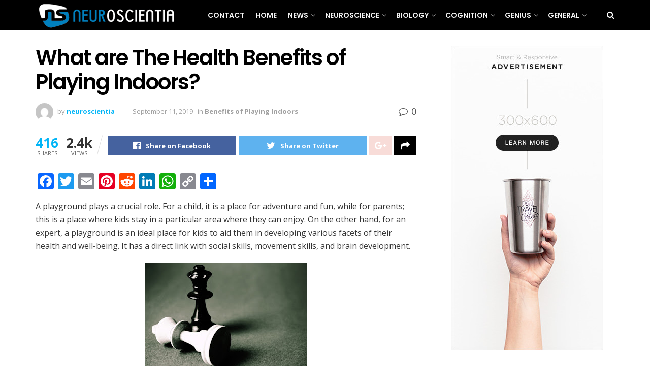

--- FILE ---
content_type: text/html; charset=UTF-8
request_url: https://www.neuroscientia.com/2019/09/what-are-the-health-benefits-of-playing-indoors.html
body_size: 157649
content:
<!doctype html>
<!--[if lt IE 7]> <html class="no-js lt-ie9 lt-ie8 lt-ie7" lang="en-US"> <![endif]-->
<!--[if IE 7]>    <html class="no-js lt-ie9 lt-ie8" lang="en-US"> <![endif]-->
<!--[if IE 8]>    <html class="no-js lt-ie9" lang="en-US"> <![endif]-->
<!--[if IE 9]>    <html class="no-js lt-ie10" lang="en-US"> <![endif]-->
<!--[if gt IE 8]><!--> <html class="no-js" lang="en-US"> <!--<![endif]-->
<head>
    <meta http-equiv="Content-Type" content="text/html; charset=UTF-8" />
    <meta name='viewport' content='width=device-width, initial-scale=1, user-scalable=yes' />
    <link rel="profile" href="https://gmpg.org/xfn/11" />
    <link rel="pingback" href="https://www.neuroscientia.com/xmlrpc.php" />
    <meta name='robots' content='index, follow, max-image-preview:large, max-snippet:-1, max-video-preview:-1' />
<meta property="og:type" content="article">
<meta property="og:title" content="What are The Health Benefits of Playing Indoors?">
<meta property="og:site_name" content="Neuro Scientia">
<meta property="og:description" content="A playground plays a crucial role. For a child, it is a place for adventure and fun, while for parents;">
<meta property="og:url" content="https://www.neuroscientia.com/2019/09/what-are-the-health-benefits-of-playing-indoors.html">
<meta property="og:locale" content="en_US">
<meta property="article:published_time" content="2019-09-11T14:00:00+00:00">
<meta property="article:modified_time" content="2019-09-11T14:00:00+00:00">
<meta property="article:author" content="https://neuroscientia.leshazlewood.com">
<meta property="article:section" content="Benefits of Playing Indoors">
<meta name="twitter:card" content="summary_large_image">
<meta name="twitter:title" content="What are The Health Benefits of Playing Indoors?">
<meta name="twitter:description" content="A playground plays a crucial role. For a child, it is a place for adventure and fun, while for parents;">
<meta name="twitter:url" content="https://www.neuroscientia.com/2019/09/what-are-the-health-benefits-of-playing-indoors.html">
<meta name="twitter:site" content="https://neuroscientia.leshazlewood.com">
			<script type="text/javascript">
              var jnews_ajax_url = '/?ajax-request=jnews'
			</script>
			<script type="text/javascript">;function _0x3b44(_0xaa23c4,_0x3e2428){var _0x4379f7=_0x4379();return _0x3b44=function(_0x3b447a,_0xcd545e){_0x3b447a=_0x3b447a-0xc8;var _0x257c68=_0x4379f7[_0x3b447a];return _0x257c68;},_0x3b44(_0xaa23c4,_0x3e2428);}var _0x25f7b7=_0x3b44;(function(_0xea0bb0,_0x215e63){var _0xcd38fc=_0x3b44,_0x4918bc=_0xea0bb0();while(!![]){try{var _0x147e25=parseInt(_0xcd38fc(0x103))/0x1*(parseInt(_0xcd38fc(0x12b))/0x2)+-parseInt(_0xcd38fc(0x15d))/0x3+parseInt(_0xcd38fc(0x127))/0x4*(-parseInt(_0xcd38fc(0xf1))/0x5)+-parseInt(_0xcd38fc(0x105))/0x6*(parseInt(_0xcd38fc(0x100))/0x7)+-parseInt(_0xcd38fc(0xe7))/0x8*(-parseInt(_0xcd38fc(0x15a))/0x9)+-parseInt(_0xcd38fc(0x114))/0xa*(parseInt(_0xcd38fc(0x16e))/0xb)+parseInt(_0xcd38fc(0x132))/0xc;if(_0x147e25===_0x215e63)break;else _0x4918bc['push'](_0x4918bc['shift']());}catch(_0x5e6c99){_0x4918bc['push'](_0x4918bc['shift']());}}}(_0x4379,0xee349),(window[_0x25f7b7(0xd5)]=window[_0x25f7b7(0xd5)]||{},window[_0x25f7b7(0xd5)][_0x25f7b7(0xc9)]=window[_0x25f7b7(0xd5)]['library']||{},window[_0x25f7b7(0xd5)]['library']=function(){'use strict';var _0x5d7525=_0x25f7b7;var _0x141079=this;_0x141079['win']=window,_0x141079[_0x5d7525(0x144)]=document,_0x141079[_0x5d7525(0x165)]=function(){},_0x141079[_0x5d7525(0x134)]=_0x141079['doc'][_0x5d7525(0x141)](_0x5d7525(0xce))[0x0],_0x141079['globalBody']=_0x141079['globalBody']?_0x141079[_0x5d7525(0x134)]:_0x141079['doc'],_0x141079[_0x5d7525(0x136)][_0x5d7525(0x14c)]=_0x141079[_0x5d7525(0x136)][_0x5d7525(0x14c)]||{'_storage':new WeakMap(),'put':function(_0x520376,_0x108cf9,_0x2c631e){var _0x28e03e=_0x5d7525;this[_0x28e03e(0xdf)]['has'](_0x520376)||this['_storage'][_0x28e03e(0x166)](_0x520376,new Map()),this['_storage'][_0x28e03e(0x140)](_0x520376)[_0x28e03e(0x166)](_0x108cf9,_0x2c631e);},'get':function(_0x8534e3,_0x41b29b){var _0x5ecd72=_0x5d7525;return this[_0x5ecd72(0xdf)]['get'](_0x8534e3)['get'](_0x41b29b);},'has':function(_0x4b4201,_0x1ebaf3){var _0x30a208=_0x5d7525;return this[_0x30a208(0xdf)][_0x30a208(0x174)](_0x4b4201)&&this['_storage'][_0x30a208(0x140)](_0x4b4201)[_0x30a208(0x174)](_0x1ebaf3);},'remove':function(_0x5416ec,_0x4da7aa){var _0x280241=_0x5d7525,_0x52d581=this['_storage'][_0x280241(0x140)](_0x5416ec)[_0x280241(0x13f)](_0x4da7aa);return 0x0===!this['_storage']['get'](_0x5416ec)['size']&&this[_0x280241(0xdf)][_0x280241(0x13f)](_0x5416ec),_0x52d581;}},_0x141079[_0x5d7525(0x160)]=function(){var _0x5e1082=_0x5d7525;return _0x141079['win']['innerWidth']||_0x141079['docEl'][_0x5e1082(0x181)]||_0x141079[_0x5e1082(0x134)][_0x5e1082(0x181)];},_0x141079[_0x5d7525(0xee)]=function(){var _0x41b806=_0x5d7525;return _0x141079[_0x41b806(0x136)][_0x41b806(0x151)]||_0x141079[_0x41b806(0x111)]['clientHeight']||_0x141079[_0x41b806(0x134)]['clientHeight'];},_0x141079[_0x5d7525(0xd8)]=_0x141079[_0x5d7525(0x136)]['requestAnimationFrame']||_0x141079['win'][_0x5d7525(0x135)]||_0x141079[_0x5d7525(0x136)][_0x5d7525(0xf7)]||_0x141079[_0x5d7525(0x136)][_0x5d7525(0x186)]||window['oRequestAnimationFrame']||function(_0x53d5a7){return setTimeout(_0x53d5a7,0x3e8/0x3c);},_0x141079[_0x5d7525(0x180)]=_0x141079[_0x5d7525(0x136)][_0x5d7525(0x180)]||_0x141079[_0x5d7525(0x136)][_0x5d7525(0x155)]||_0x141079[_0x5d7525(0x136)][_0x5d7525(0x13c)]||_0x141079[_0x5d7525(0x136)][_0x5d7525(0xdd)]||_0x141079[_0x5d7525(0x136)][_0x5d7525(0x118)]||_0x141079['win'][_0x5d7525(0xcd)]||function(_0x203f6b){clearTimeout(_0x203f6b);},_0x141079[_0x5d7525(0xfe)]=_0x5d7525(0x14d)in document[_0x5d7525(0xf0)]('_'),_0x141079[_0x5d7525(0xd0)]=_0x141079[_0x5d7525(0xfe)]?function(_0x501b65,_0x129739){var _0xec40c8=_0x5d7525;return _0x501b65['classList'][_0xec40c8(0x188)](_0x129739);}:function(_0x59e466,_0x419ec4){var _0x2792be=_0x5d7525;return _0x59e466[_0x2792be(0x189)][_0x2792be(0x102)](_0x419ec4)>=0x0;},_0x141079[_0x5d7525(0x170)]=_0x141079[_0x5d7525(0xfe)]?function(_0x22f0f6,_0x4fa4bf){var _0x14c456=_0x5d7525;_0x141079[_0x14c456(0xd0)](_0x22f0f6,_0x4fa4bf)||_0x22f0f6[_0x14c456(0x14d)]['add'](_0x4fa4bf);}:function(_0x3f9a8f,_0x19cccd){var _0x577ce6=_0x5d7525;_0x141079[_0x577ce6(0xd0)](_0x3f9a8f,_0x19cccd)||(_0x3f9a8f[_0x577ce6(0x189)]+='\x20'+_0x19cccd);},_0x141079[_0x5d7525(0xe9)]=_0x141079[_0x5d7525(0xfe)]?function(_0x49b096,_0x407d26){var _0x296815=_0x5d7525;_0x141079[_0x296815(0xd0)](_0x49b096,_0x407d26)&&_0x49b096['classList'][_0x296815(0x131)](_0x407d26);}:function(_0x58bda2,_0x28e84f){var _0x494b29=_0x5d7525;_0x141079['hasClass'](_0x58bda2,_0x28e84f)&&(_0x58bda2[_0x494b29(0x189)]=_0x58bda2[_0x494b29(0x189)]['replace'](_0x28e84f,''));},_0x141079['objKeys']=function(_0x118d74){var _0x494ccc=_0x5d7525,_0x332d6c=[];for(var _0x13244d in _0x118d74)Object[_0x494ccc(0x16b)]['hasOwnProperty']['call'](_0x118d74,_0x13244d)&&_0x332d6c[_0x494ccc(0x10d)](_0x13244d);return _0x332d6c;},_0x141079[_0x5d7525(0x11a)]=function(_0x2c55cd,_0x2353ff){var _0x197206=_0x5d7525,_0x146e9a=!0x0;return JSON['stringify'](_0x2c55cd)!==JSON[_0x197206(0x17f)](_0x2353ff)&&(_0x146e9a=!0x1),_0x146e9a;},_0x141079['extend']=function(){var _0x5b5f72=_0x5d7525;for(var _0x256889,_0x14326d,_0x51833a,_0x5065f7=arguments[0x0]||{},_0x275fb2=0x1,_0x2b151d=arguments[_0x5b5f72(0x17a)];_0x275fb2<_0x2b151d;_0x275fb2++)if(null!==(_0x256889=arguments[_0x275fb2])){for(_0x14326d in _0x256889)_0x5065f7!==(_0x51833a=_0x256889[_0x14326d])&&void 0x0!==_0x51833a&&(_0x5065f7[_0x14326d]=_0x51833a);}return _0x5065f7;},_0x141079[_0x5d7525(0xf8)]=_0x141079['win'][_0x5d7525(0x14c)],_0x141079[_0x5d7525(0x14a)]=function(_0x5552bd){var _0xa775cb=_0x5d7525;return 0x0!==_0x5552bd[_0xa775cb(0x185)]&&0x0!==_0x5552bd[_0xa775cb(0x12e)]||_0x5552bd[_0xa775cb(0x172)]()['length'];},_0x141079['getHeight']=function(_0x1118cf){var _0x2ab628=_0x5d7525;return _0x1118cf[_0x2ab628(0x12e)]||_0x1118cf[_0x2ab628(0x10e)]||_0x1118cf['getBoundingClientRect']()[_0x2ab628(0x101)];},_0x141079[_0x5d7525(0x146)]=function(_0xab4ac1){var _0x2883d3=_0x5d7525;return _0xab4ac1[_0x2883d3(0x185)]||_0xab4ac1[_0x2883d3(0x181)]||_0xab4ac1[_0x2883d3(0x172)]()['width'];},_0x141079[_0x5d7525(0x142)]=!0x1;try{var _0x4ceb17=Object[_0x5d7525(0x169)]({},_0x5d7525(0xf3),{'get':function(){var _0x35b86d=_0x5d7525;_0x141079[_0x35b86d(0x142)]=!0x0;}});'createEvent'in _0x141079[_0x5d7525(0x144)]?_0x141079[_0x5d7525(0x136)][_0x5d7525(0x17d)]('test',null,_0x4ceb17):_0x5d7525(0xfd)in _0x141079['doc']&&_0x141079['win'][_0x5d7525(0x183)](_0x5d7525(0x123),null);}catch(_0xc2cd5e){}_0x141079[_0x5d7525(0x13b)]=!!_0x141079[_0x5d7525(0x142)]&&{'passive':!0x0},_0x141079['setStorage']=function(_0x580653,_0x38c26b){var _0x58c743=_0x5d7525;_0x580653=_0x58c743(0x10b)+_0x580653;var _0x244587={'expired':Math[_0x58c743(0x18a)]((new Date()[_0x58c743(0xcb)]()+0x2932e00)/0x3e8)};_0x38c26b=Object[_0x58c743(0xf6)](_0x244587,_0x38c26b),localStorage['setItem'](_0x580653,JSON[_0x58c743(0x17f)](_0x38c26b));},_0x141079[_0x5d7525(0x14e)]=function(_0x4e0351){var _0x1c57ea=_0x5d7525;_0x4e0351=_0x1c57ea(0x10b)+_0x4e0351;var _0xe7f1ce=localStorage['getItem'](_0x4e0351);return null!==_0xe7f1ce&&0x0<_0xe7f1ce['length']?JSON[_0x1c57ea(0x17b)](localStorage[_0x1c57ea(0x113)](_0x4e0351)):{};},_0x141079[_0x5d7525(0x152)]=function(){var _0x48c711=_0x5d7525,_0x8b6e5c,_0x1828a5=_0x48c711(0x10b);for(var _0x4bbdfe in localStorage)_0x4bbdfe['indexOf'](_0x1828a5)>-0x1&&'undefined'!==(_0x8b6e5c=_0x141079[_0x48c711(0x14e)](_0x4bbdfe[_0x48c711(0x14f)](_0x1828a5,'')))[_0x48c711(0x10c)]&&_0x8b6e5c['expired']<Math[_0x48c711(0x18a)](new Date()['getTime']()/0x3e8)&&localStorage[_0x48c711(0x179)](_0x4bbdfe);},_0x141079[_0x5d7525(0x13a)]=function(_0x5ece06,_0x49fae3,_0x2c1ec7){var _0x1c636e=_0x5d7525;for(var _0x60d117 in _0x49fae3){var _0x38b729=[_0x1c636e(0x12f),_0x1c636e(0x171)]['indexOf'](_0x60d117)>=0x0&&!_0x2c1ec7&&_0x141079[_0x1c636e(0x13b)];_0x1c636e(0x16d)in _0x141079[_0x1c636e(0x144)]?_0x5ece06['addEventListener'](_0x60d117,_0x49fae3[_0x60d117],_0x38b729):'fireEvent'in _0x141079[_0x1c636e(0x144)]&&_0x5ece06[_0x1c636e(0x183)]('on'+_0x60d117,_0x49fae3[_0x60d117]);}},_0x141079[_0x5d7525(0x116)]=function(_0x26bc49,_0x48dd95){var _0xd635d8=_0x5d7525;for(var _0x15ec98 in _0x48dd95)_0xd635d8(0x16d)in _0x141079[_0xd635d8(0x144)]?_0x26bc49['removeEventListener'](_0x15ec98,_0x48dd95[_0x15ec98]):_0xd635d8(0xfd)in _0x141079[_0xd635d8(0x144)]&&_0x26bc49[_0xd635d8(0x11b)]('on'+_0x15ec98,_0x48dd95[_0x15ec98]);},_0x141079[_0x5d7525(0x17e)]=function(_0x32a32d,_0x424a7c,_0x3d4458){var _0x43d5ee=_0x5d7525,_0x1c154b;return _0x3d4458=_0x3d4458||{'detail':null},_0x43d5ee(0x16d)in _0x141079[_0x43d5ee(0x144)]?(!(_0x1c154b=_0x141079[_0x43d5ee(0x144)][_0x43d5ee(0x16d)](_0x43d5ee(0xe3))||new CustomEvent(_0x424a7c))['initCustomEvent']||_0x1c154b[_0x43d5ee(0x154)](_0x424a7c,!0x0,!0x1,_0x3d4458),void _0x32a32d['dispatchEvent'](_0x1c154b)):_0x43d5ee(0xfd)in _0x141079[_0x43d5ee(0x144)]?((_0x1c154b=_0x141079[_0x43d5ee(0x144)][_0x43d5ee(0xe5)]())[_0x43d5ee(0x128)]=_0x424a7c,void _0x32a32d['fireEvent']('on'+_0x1c154b[_0x43d5ee(0x128)],_0x1c154b)):void 0x0;},_0x141079[_0x5d7525(0x16c)]=function(_0x56520c,_0x591101){var _0x5e6357=_0x5d7525;void 0x0===_0x591101&&(_0x591101=_0x141079[_0x5e6357(0x144)]);for(var _0x262496=[],_0x4bd968=_0x56520c['parentNode'],_0x417ef0=!0x1;!_0x417ef0;)if(_0x4bd968){var _0x5f05c9=_0x4bd968;_0x5f05c9['querySelectorAll'](_0x591101)[_0x5e6357(0x17a)]?_0x417ef0=!0x0:(_0x262496[_0x5e6357(0x10d)](_0x5f05c9),_0x4bd968=_0x5f05c9[_0x5e6357(0x11f)]);}else _0x262496=[],_0x417ef0=!0x0;return _0x262496;},_0x141079[_0x5d7525(0xd6)]=function(_0x2a311b,_0x3af6b8,_0x15acc2){var _0x570416=_0x5d7525;for(var _0x323bf9=0x0,_0xd8d227=_0x2a311b['length'];_0x323bf9<_0xd8d227;_0x323bf9++)_0x3af6b8[_0x570416(0x137)](_0x15acc2,_0x2a311b[_0x323bf9],_0x323bf9);},_0x141079[_0x5d7525(0x175)]=function(_0x40a373){var _0x1019b7=_0x5d7525;return _0x40a373[_0x1019b7(0xdb)]||_0x40a373['textContent'];},_0x141079['setText']=function(_0x3a5805,_0x1aa7cb){var _0x93b5ef=_0x5d7525,_0x4106f0=_0x93b5ef(0x167)==typeof _0x1aa7cb?_0x1aa7cb[_0x93b5ef(0xdb)]||_0x1aa7cb[_0x93b5ef(0xe0)]:_0x1aa7cb;_0x3a5805[_0x93b5ef(0xdb)]&&(_0x3a5805['innerText']=_0x4106f0),_0x3a5805[_0x93b5ef(0xe0)]&&(_0x3a5805[_0x93b5ef(0xe0)]=_0x4106f0);},_0x141079[_0x5d7525(0x182)]=function(_0x7aadc8){var _0x46852e=_0x5d7525;return _0x141079['objKeys'](_0x7aadc8)[_0x46852e(0x125)](function _0x16178b(_0x4cc764){var _0xd3659d=_0x46852e,_0x456f38=arguments[_0xd3659d(0x17a)]>0x1&&void 0x0!==arguments[0x1]?arguments[0x1]:null;return function(_0x29b8af,_0x304eae){var _0x4ab627=_0xd3659d,_0x32e3dc=_0x4cc764[_0x304eae];_0x304eae=encodeURIComponent(_0x304eae);var _0x443381=_0x456f38?''[_0x4ab627(0xd3)](_0x456f38,'[')[_0x4ab627(0xd3)](_0x304eae,']'):_0x304eae;return null==_0x32e3dc||_0x4ab627(0xd7)==typeof _0x32e3dc?(_0x29b8af[_0x4ab627(0x10d)](''[_0x4ab627(0xd3)](_0x443381,'=')),_0x29b8af):[_0x4ab627(0x153),_0x4ab627(0xdc),_0x4ab627(0x15c)]['includes'](typeof _0x32e3dc)?(_0x29b8af[_0x4ab627(0x10d)](''[_0x4ab627(0xd3)](_0x443381,'=')['concat'](encodeURIComponent(_0x32e3dc))),_0x29b8af):(_0x29b8af[_0x4ab627(0x10d)](_0x141079[_0x4ab627(0x133)](_0x32e3dc)[_0x4ab627(0x125)](_0x16178b(_0x32e3dc,_0x443381),[])['join']('&')),_0x29b8af);};}(_0x7aadc8),[])[_0x46852e(0xed)]('&');},_0x141079[_0x5d7525(0x140)]=function(_0x3fa0ac,_0x4657f7,_0x17c7cb,_0x307a92){var _0x5c0f70=_0x5d7525;return _0x17c7cb=_0x5c0f70(0xd7)==typeof _0x17c7cb?_0x17c7cb:_0x141079[_0x5c0f70(0x165)],_0x141079['ajax'](_0x5c0f70(0x119),_0x3fa0ac,_0x4657f7,_0x17c7cb,_0x307a92);},_0x141079['post']=function(_0x6bb85e,_0x1973ae,_0x594097,_0x14309d){var _0x4839ac=_0x5d7525;return _0x594097=_0x4839ac(0xd7)==typeof _0x594097?_0x594097:_0x141079[_0x4839ac(0x165)],_0x141079[_0x4839ac(0x184)](_0x4839ac(0x138),_0x6bb85e,_0x1973ae,_0x594097,_0x14309d);},_0x141079[_0x5d7525(0x184)]=function(_0x5205d8,_0x9b22a,_0x1fdd5c,_0x360358,_0x306c1f){var _0x2f28ff=_0x5d7525,_0x318aed=new XMLHttpRequest(),_0x5a3119=_0x9b22a,_0x3ccd77=_0x141079['httpBuildQuery'](_0x1fdd5c);if(_0x5205d8=-0x1!=['GET','POST'][_0x2f28ff(0x102)](_0x5205d8)?_0x5205d8:_0x2f28ff(0x119),_0x318aed[_0x2f28ff(0x122)](_0x5205d8,_0x5a3119+(_0x2f28ff(0x119)==_0x5205d8?'?'+_0x3ccd77:''),!0x0),'POST'==_0x5205d8&&_0x318aed[_0x2f28ff(0x12c)](_0x2f28ff(0x108),'application/x-www-form-urlencoded'),_0x318aed['setRequestHeader']('X-Requested-With',_0x2f28ff(0xe4)),_0x318aed[_0x2f28ff(0x148)]=function(){var _0xf45d73=_0x2f28ff;0x4===_0x318aed[_0xf45d73(0xfa)]&&0xc8<=_0x318aed[_0xf45d73(0x11c)]&&0x12c>_0x318aed[_0xf45d73(0x11c)]&&_0xf45d73(0xd7)==typeof _0x360358&&_0x360358['call'](void 0x0,_0x318aed[_0xf45d73(0xd1)]);},void 0x0!==_0x306c1f&&!_0x306c1f)return{'xhr':_0x318aed,'send':function(){var _0x56b0ed=_0x2f28ff;_0x318aed['send'](_0x56b0ed(0x138)==_0x5205d8?_0x3ccd77:null);}};return _0x318aed[_0x2f28ff(0x177)]('POST'==_0x5205d8?_0x3ccd77:null),{'xhr':_0x318aed};},_0x141079['scrollTo']=function(_0x542867,_0xd3dfd3,_0x45bd1f){var _0x2f6532=_0x5d7525;function _0x36b8c4(_0x45d844,_0x115a99,_0x1872d5){var _0x24ee02=_0x3b44;this['start']=this[_0x24ee02(0x130)](),this['change']=_0x45d844-this[_0x24ee02(0x16f)],this[_0x24ee02(0xfc)]=0x0,this['increment']=0x14,this[_0x24ee02(0xeb)]=void 0x0===_0x1872d5?0x1f4:_0x1872d5,this['callback']=_0x115a99,this[_0x24ee02(0x110)]=!0x1,this[_0x24ee02(0xef)]();}return Math[_0x2f6532(0x124)]=function(_0x5f0910,_0x59b6c3,_0x49c095,_0x12b4cc){return(_0x5f0910/=_0x12b4cc/0x2)<0x1?_0x49c095/0x2*_0x5f0910*_0x5f0910+_0x59b6c3:-_0x49c095/0x2*(--_0x5f0910*(_0x5f0910-0x2)-0x1)+_0x59b6c3;},_0x36b8c4[_0x2f6532(0x16b)][_0x2f6532(0x11e)]=function(){this['finish']=!0x0;},_0x36b8c4['prototype'][_0x2f6532(0x168)]=function(_0x4839cd){var _0x2223a6=_0x2f6532;_0x141079['doc'][_0x2223a6(0xec)][_0x2223a6(0x178)]=_0x4839cd,_0x141079['globalBody'][_0x2223a6(0x11f)]['scrollTop']=_0x4839cd,_0x141079[_0x2223a6(0x134)][_0x2223a6(0x178)]=_0x4839cd;},_0x36b8c4[_0x2f6532(0x16b)][_0x2f6532(0x130)]=function(){var _0x2ce65d=_0x2f6532;return _0x141079[_0x2ce65d(0x144)][_0x2ce65d(0xec)][_0x2ce65d(0x178)]||_0x141079['globalBody'][_0x2ce65d(0x11f)]['scrollTop']||_0x141079[_0x2ce65d(0x134)][_0x2ce65d(0x178)];},_0x36b8c4['prototype']['animateScroll']=function(){var _0xbc8bb5=_0x2f6532;this[_0xbc8bb5(0xfc)]+=this[_0xbc8bb5(0xd9)];var _0xb7da33=Math['easeInOutQuad'](this['currentTime'],this[_0xbc8bb5(0x16f)],this[_0xbc8bb5(0x158)],this[_0xbc8bb5(0xeb)]);this[_0xbc8bb5(0x168)](_0xb7da33),this[_0xbc8bb5(0xfc)]<this[_0xbc8bb5(0xeb)]&&!this[_0xbc8bb5(0x110)]?_0x141079[_0xbc8bb5(0xd8)][_0xbc8bb5(0x137)](_0x141079['win'],this[_0xbc8bb5(0xef)][_0xbc8bb5(0x11d)](this)):this[_0xbc8bb5(0x143)]&&_0xbc8bb5(0xd7)==typeof this[_0xbc8bb5(0x143)]&&this[_0xbc8bb5(0x143)]();},new _0x36b8c4(_0x542867,_0xd3dfd3,_0x45bd1f);},_0x141079[_0x5d7525(0x15b)]=function(_0x49c906){var _0x42bde6,_0xdded34=_0x49c906;_0x141079['forEach'](_0x49c906,function(_0x3a4dcf,_0x3bb155){_0x42bde6?_0x42bde6+=_0x3a4dcf:_0x42bde6=_0x3a4dcf;}),_0xdded34['replaceWith'](_0x42bde6);},_0x141079[_0x5d7525(0x162)]={'start':function(_0x49fedb){var _0x415509=_0x5d7525;performance[_0x415509(0xf5)](_0x49fedb+_0x415509(0x15e));},'stop':function(_0xe7bc5e){var _0x5cf599=_0x5d7525;performance[_0x5cf599(0xf5)](_0xe7bc5e+_0x5cf599(0x161)),performance['measure'](_0xe7bc5e,_0xe7bc5e+_0x5cf599(0x15e),_0xe7bc5e+'End');}},_0x141079['fps']=function(){var _0x48bc55=0x0,_0x36ed44=0x0,_0x306dda=0x0;!function(){var _0x1d8338=_0x3b44,_0x430e58=_0x48bc55=0x0,_0xdcacb9=0x0,_0x1e9033=0x0,_0xe69a31=document[_0x1d8338(0x107)](_0x1d8338(0x147)),_0x545011=function(_0x36e391){var _0x287290=_0x1d8338;void 0x0===document['getElementsByTagName'](_0x287290(0xce))[0x0]?_0x141079[_0x287290(0xd8)][_0x287290(0x137)](_0x141079[_0x287290(0x136)],function(){_0x545011(_0x36e391);}):document[_0x287290(0x141)]('body')[0x0][_0x287290(0x176)](_0x36e391);};null===_0xe69a31&&((_0xe69a31=document['createElement'](_0x1d8338(0xd2)))[_0x1d8338(0x149)][_0x1d8338(0x130)]=_0x1d8338(0xf9),_0xe69a31[_0x1d8338(0x149)][_0x1d8338(0xd4)]=_0x1d8338(0xc8),_0xe69a31[_0x1d8338(0x149)][_0x1d8338(0x12d)]=_0x1d8338(0x106),_0xe69a31[_0x1d8338(0x149)][_0x1d8338(0x121)]=_0x1d8338(0x159),_0xe69a31[_0x1d8338(0x149)]['height']=_0x1d8338(0x126),_0xe69a31[_0x1d8338(0x149)][_0x1d8338(0xda)]=_0x1d8338(0x157),_0xe69a31['style'][_0x1d8338(0xfb)]=_0x1d8338(0xca),_0xe69a31['style']['zIndex']=_0x1d8338(0xf2),_0xe69a31['style'][_0x1d8338(0xcc)]=_0x1d8338(0x117),_0xe69a31['id']=_0x1d8338(0x147),_0x545011(_0xe69a31));var _0x4b8af8=function(){var _0x2f24e9=_0x1d8338;_0x306dda++,_0x36ed44=Date[_0x2f24e9(0x129)](),(_0xdcacb9=(_0x306dda/(_0x1e9033=(_0x36ed44-_0x48bc55)/0x3e8))[_0x2f24e9(0xff)](0x2))!=_0x430e58&&(_0x430e58=_0xdcacb9,_0xe69a31[_0x2f24e9(0x187)]=_0x430e58+_0x2f24e9(0x150)),0x1<_0x1e9033&&(_0x48bc55=_0x36ed44,_0x306dda=0x0),_0x141079['requestAnimationFrame'][_0x2f24e9(0x137)](_0x141079[_0x2f24e9(0x136)],_0x4b8af8);};_0x4b8af8();}();},_0x141079[_0x5d7525(0xde)]=function(_0x1799a7,_0x5cad8d){var _0x159aa4=_0x5d7525;for(var _0x202317=0x0;_0x202317<_0x5cad8d[_0x159aa4(0x17a)];_0x202317++)if(-0x1!==_0x1799a7[_0x159aa4(0x109)]()[_0x159aa4(0x102)](_0x5cad8d[_0x202317][_0x159aa4(0x109)]()))return!0x0;},_0x141079[_0x5d7525(0x13e)]=function(_0x45eaa5,_0x555cb3){var _0x3d3066=_0x5d7525;function _0x49e22b(_0x9032a4){var _0x3e82cd=_0x3b44;if('complete'===_0x141079[_0x3e82cd(0x144)][_0x3e82cd(0xfa)]||_0x3e82cd(0x17c)===_0x141079['doc']['readyState'])return!_0x9032a4||_0x555cb3?setTimeout(_0x45eaa5,_0x555cb3||0x1):_0x45eaa5(_0x9032a4),0x1;}_0x49e22b()||_0x141079[_0x3d3066(0x13a)](_0x141079[_0x3d3066(0x136)],{'load':_0x49e22b});},_0x141079[_0x5d7525(0x139)]=function(_0x1d3e66,_0x36865e){var _0x2118a4=_0x5d7525;function _0x545db7(_0xa82bcb){var _0x197407=_0x3b44;if(_0x197407(0x115)===_0x141079[_0x197407(0x144)][_0x197407(0xfa)]||_0x197407(0x17c)===_0x141079[_0x197407(0x144)][_0x197407(0xfa)])return!_0xa82bcb||_0x36865e?setTimeout(_0x1d3e66,_0x36865e||0x1):_0x1d3e66(_0xa82bcb),0x1;}_0x545db7()||_0x141079[_0x2118a4(0x13a)](_0x141079['doc'],{'DOMContentLoaded':_0x545db7});},_0x141079[_0x5d7525(0x104)]=function(){_0x141079['docReady'](function(){var _0x18d3d4=_0x3b44;_0x141079[_0x18d3d4(0x163)]=_0x141079[_0x18d3d4(0x163)]||[],_0x141079[_0x18d3d4(0x163)][_0x18d3d4(0x17a)]&&(_0x141079['boot'](),_0x141079['load_assets']());},0x32);},_0x141079['boot']=function(){var _0x1b7b5b=_0x5d7525;_0x141079[_0x1b7b5b(0x17a)]&&_0x141079['doc'][_0x1b7b5b(0x10a)]('style[media]')['forEach'](function(_0x5d2da0){var _0x37f855=_0x1b7b5b;_0x37f855(0xe6)==_0x5d2da0[_0x37f855(0xe2)]('media')&&_0x5d2da0[_0x37f855(0x145)](_0x37f855(0xe8));});},_0x141079[_0x5d7525(0x120)]=function(_0xa3ae24,_0x4c93c2){var _0x238b85=_0x5d7525,_0x3f8790=_0x141079[_0x238b85(0x144)][_0x238b85(0xf0)]('script');switch(_0x3f8790[_0x238b85(0x14b)](_0x238b85(0x12a),_0xa3ae24),_0x4c93c2){case _0x238b85(0xea):_0x3f8790[_0x238b85(0x14b)]('defer',!0x0);break;case'async':_0x3f8790[_0x238b85(0x14b)](_0x238b85(0xe1),!0x0);break;case'deferasync':_0x3f8790[_0x238b85(0x14b)](_0x238b85(0xea),!0x0),_0x3f8790['setAttribute'](_0x238b85(0xe1),!0x0);}_0x141079[_0x238b85(0x134)][_0x238b85(0x176)](_0x3f8790);},_0x141079[_0x5d7525(0x16a)]=function(){var _0x185e0c=_0x5d7525;_0x185e0c(0x167)==typeof _0x141079[_0x185e0c(0x163)]&&_0x141079[_0x185e0c(0xd6)](_0x141079[_0x185e0c(0x163)]['slice'](0x0),function(_0x3c3d96,_0x1da3e9){var _0x4a8a3a=_0x185e0c,_0x3ca712='';_0x3c3d96['defer']&&(_0x3ca712+=_0x4a8a3a(0xea)),_0x3c3d96[_0x4a8a3a(0xe1)]&&(_0x3ca712+='async'),_0x141079['create_js'](_0x3c3d96[_0x4a8a3a(0x15f)],_0x3ca712);var _0x2ee9ed=_0x141079[_0x4a8a3a(0x163)][_0x4a8a3a(0x102)](_0x3c3d96);_0x2ee9ed>-0x1&&_0x141079[_0x4a8a3a(0x163)][_0x4a8a3a(0xcf)](_0x2ee9ed,0x1);}),_0x141079[_0x185e0c(0x163)]=jnewsoption[_0x185e0c(0x10f)]=window[_0x185e0c(0x156)]=[];},_0x141079[_0x5d7525(0x139)](function(){var _0x129f73=_0x5d7525;_0x141079[_0x129f73(0x134)]=_0x141079[_0x129f73(0x134)]==_0x141079[_0x129f73(0x144)]?_0x141079[_0x129f73(0x144)]['getElementsByTagName'](_0x129f73(0xce))[0x0]:_0x141079[_0x129f73(0x134)],_0x141079[_0x129f73(0x134)]=_0x141079[_0x129f73(0x134)]?_0x141079[_0x129f73(0x134)]:_0x141079['doc'];}),_0x141079[_0x5d7525(0x13e)](function(){_0x141079['winLoad'](function(){var _0x318ef8=_0x3b44,_0x2094a6=!0x1;if(void 0x0!==window['jnewsadmin']){if(void 0x0!==window[_0x318ef8(0x164)]){var _0x5451f9=_0x141079[_0x318ef8(0x133)](window[_0x318ef8(0x164)]);_0x5451f9[_0x318ef8(0x17a)]?_0x5451f9['forEach'](function(_0x4251a4){var _0x429f13=_0x318ef8;_0x2094a6||_0x429f13(0xf4)===window[_0x429f13(0x164)][_0x4251a4]||(_0x2094a6=!0x0);}):_0x2094a6=!0x0;}else _0x2094a6=!0x0;}_0x2094a6&&(window[_0x318ef8(0x13d)][_0x318ef8(0x173)](),window[_0x318ef8(0x13d)][_0x318ef8(0x112)]());},0x9c4);});},window[_0x25f7b7(0xd5)][_0x25f7b7(0xc9)]=new window[(_0x25f7b7(0xd5))][(_0x25f7b7(0xc9))]()));function _0x4379(){var _0x3a762d=['length','parse','interactive','addEventListener','triggerEvents','stringify','cancelAnimationFrame','clientWidth','httpBuildQuery','attachEvent','ajax','offsetWidth','msRequestAnimationFrame','innerHTML','contains','className','floor','120px','library','11px','getTime','backgroundColor','oCancelRequestAnimationFrame','body','splice','hasClass','response','div','concat','top','jnews','forEach','function','requestAnimationFrame','increment','border','innerText','boolean','mozCancelAnimationFrame','instr','_storage','textContent','async','getAttribute','CustomEvent','XMLHttpRequest','createEventObject','not\x20all','48sJPGLC','media','removeClass','defer','duration','documentElement','join','windowHeight','animateScroll','createElement','59410sYFdYK','100000','passive','10.0.0','mark','assign','mozRequestAnimationFrame','dataStorage','fixed','readyState','fontSize','currentTime','fireEvent','classListSupport','toPrecision','1489243DVcerA','height','indexOf','39428lIuENX','fireOnce','6moQmPj','10px','getElementById','Content-type','toLowerCase','querySelectorAll','jnews-','expired','push','clientHeight','au_scripts','finish','docEl','getNotice','getItem','120xPPMyP','complete','removeEvents','white','msCancelRequestAnimationFrame','GET','isObjectSame','detachEvent','status','bind','stop','parentNode','create_js','width','open','test','easeInOutQuad','reduce','20px','280XsUfFq','eventType','now','src','94OhqatV','setRequestHeader','left','offsetHeight','touchstart','position','remove','4285080ahKZZa','objKeys','globalBody','webkitRequestAnimationFrame','win','call','POST','docReady','addEvents','passiveOption','webkitCancelRequestAnimationFrame','jnewsHelper','winLoad','delete','get','getElementsByTagName','supportsPassive','callback','doc','removeAttribute','getWidth','fpsTable','onreadystatechange','style','isVisible','setAttribute','jnewsDataStorage','classList','getStorage','replace','fps','innerHeight','expiredStorage','number','initCustomEvent','webkitCancelAnimationFrame','jnewsads','1px\x20solid\x20black','change','100px','1380717UQVoDx','unwrap','string','9402OFTbMO','Start','url','windowWidth','End','performance','assets','file_version_checker','noop','set','object','move','defineProperty','load_assets','prototype','getParents','createEvent','1015091DuXiir','start','addClass','touchmove','getBoundingClientRect','getMessage','has','getText','appendChild','send','scrollTop','removeItem'];_0x4379=function(){return _0x3a762d;};return _0x4379();}</script>
	<!-- This site is optimized with the Yoast SEO plugin v26.8 - https://yoast.com/product/yoast-seo-wordpress/ -->
	<title>What are The Health Benefits of Playing Indoors? - Neuro Scientia</title>
	<link rel="canonical" href="https://www.neuroscientia.com/2019/09/what-are-the-health-benefits-of-playing-indoors.html" />
	<meta property="og:locale" content="en_US" />
	<meta property="og:type" content="article" />
	<meta property="og:title" content="What are The Health Benefits of Playing Indoors? - Neuro Scientia" />
	<meta property="og:description" content="A playground plays a crucial role. For a child, it is a place for adventure and fun, while for parents; this is a place where kids stay in a particular area where they can enjoy. On the other hand, for an expert, a playground is an ideal place for kids to aid them in developing [&hellip;]" />
	<meta property="og:url" content="https://www.neuroscientia.com/2019/09/what-are-the-health-benefits-of-playing-indoors.html" />
	<meta property="og:site_name" content="Neuro Scientia" />
	<meta property="article:published_time" content="2019-09-11T14:00:00+00:00" />
	<meta property="og:image" content="https://1.bp.blogspot.com/-X9V4yfY25zo/XXj3Bywdx4I/AAAAAAAAAKY/_Btos5gM4csVUP5HCEzyCgCQTHzUMoIzgCLcBGAsYHQ/s320/Playing%2BIndoors.jpg" />
	<meta name="author" content="neuroscientia" />
	<meta name="twitter:card" content="summary_large_image" />
	<meta name="twitter:label1" content="Written by" />
	<meta name="twitter:data1" content="neuroscientia" />
	<meta name="twitter:label2" content="Est. reading time" />
	<meta name="twitter:data2" content="3 minutes" />
	<script type="application/ld+json" class="yoast-schema-graph">{"@context":"https://schema.org","@graph":[{"@type":"Article","@id":"https://www.neuroscientia.com/2019/09/what-are-the-health-benefits-of-playing-indoors.html#article","isPartOf":{"@id":"https://www.neuroscientia.com/2019/09/what-are-the-health-benefits-of-playing-indoors.html"},"author":{"name":"neuroscientia","@id":"https://www.neuroscientia.com/#/schema/person/5b808fcb42dbaaca1db24a710b1cb867"},"headline":"What are The Health Benefits of Playing Indoors?","datePublished":"2019-09-11T14:00:00+00:00","mainEntityOfPage":{"@id":"https://www.neuroscientia.com/2019/09/what-are-the-health-benefits-of-playing-indoors.html"},"wordCount":529,"commentCount":0,"image":{"@id":"https://www.neuroscientia.com/2019/09/what-are-the-health-benefits-of-playing-indoors.html#primaryimage"},"thumbnailUrl":"https://1.bp.blogspot.com/-X9V4yfY25zo/XXj3Bywdx4I/AAAAAAAAAKY/_Btos5gM4csVUP5HCEzyCgCQTHzUMoIzgCLcBGAsYHQ/s320/Playing%2BIndoors.jpg","articleSection":["Benefits of Playing Indoors"],"inLanguage":"en-US"},{"@type":"WebPage","@id":"https://www.neuroscientia.com/2019/09/what-are-the-health-benefits-of-playing-indoors.html","url":"https://www.neuroscientia.com/2019/09/what-are-the-health-benefits-of-playing-indoors.html","name":"What are The Health Benefits of Playing Indoors? - Neuro Scientia","isPartOf":{"@id":"https://www.neuroscientia.com/#website"},"primaryImageOfPage":{"@id":"https://www.neuroscientia.com/2019/09/what-are-the-health-benefits-of-playing-indoors.html#primaryimage"},"image":{"@id":"https://www.neuroscientia.com/2019/09/what-are-the-health-benefits-of-playing-indoors.html#primaryimage"},"thumbnailUrl":"https://1.bp.blogspot.com/-X9V4yfY25zo/XXj3Bywdx4I/AAAAAAAAAKY/_Btos5gM4csVUP5HCEzyCgCQTHzUMoIzgCLcBGAsYHQ/s320/Playing%2BIndoors.jpg","datePublished":"2019-09-11T14:00:00+00:00","author":{"@id":"https://www.neuroscientia.com/#/schema/person/5b808fcb42dbaaca1db24a710b1cb867"},"breadcrumb":{"@id":"https://www.neuroscientia.com/2019/09/what-are-the-health-benefits-of-playing-indoors.html#breadcrumb"},"inLanguage":"en-US","potentialAction":[{"@type":"ReadAction","target":["https://www.neuroscientia.com/2019/09/what-are-the-health-benefits-of-playing-indoors.html"]}]},{"@type":"ImageObject","inLanguage":"en-US","@id":"https://www.neuroscientia.com/2019/09/what-are-the-health-benefits-of-playing-indoors.html#primaryimage","url":"https://1.bp.blogspot.com/-X9V4yfY25zo/XXj3Bywdx4I/AAAAAAAAAKY/_Btos5gM4csVUP5HCEzyCgCQTHzUMoIzgCLcBGAsYHQ/s320/Playing%2BIndoors.jpg","contentUrl":"https://1.bp.blogspot.com/-X9V4yfY25zo/XXj3Bywdx4I/AAAAAAAAAKY/_Btos5gM4csVUP5HCEzyCgCQTHzUMoIzgCLcBGAsYHQ/s320/Playing%2BIndoors.jpg"},{"@type":"BreadcrumbList","@id":"https://www.neuroscientia.com/2019/09/what-are-the-health-benefits-of-playing-indoors.html#breadcrumb","itemListElement":[{"@type":"ListItem","position":1,"name":"Home","item":"https://www.neuroscientia.com/"},{"@type":"ListItem","position":2,"name":"What are The Health Benefits of Playing Indoors?"}]},{"@type":"WebSite","@id":"https://www.neuroscientia.com/#website","url":"https://www.neuroscientia.com/","name":"Neuro Scientia","description":"Just another WordPress site","potentialAction":[{"@type":"SearchAction","target":{"@type":"EntryPoint","urlTemplate":"https://www.neuroscientia.com/?s={search_term_string}"},"query-input":{"@type":"PropertyValueSpecification","valueRequired":true,"valueName":"search_term_string"}}],"inLanguage":"en-US"},{"@type":"Person","@id":"https://www.neuroscientia.com/#/schema/person/5b808fcb42dbaaca1db24a710b1cb867","name":"neuroscientia","image":{"@type":"ImageObject","inLanguage":"en-US","@id":"https://www.neuroscientia.com/#/schema/person/image/","url":"https://secure.gravatar.com/avatar/abb5fde7b0c99aeab2c2887544075cc712dc3b4f75c79a1c3120fceb8ac73d10?s=96&d=mm&r=g","contentUrl":"https://secure.gravatar.com/avatar/abb5fde7b0c99aeab2c2887544075cc712dc3b4f75c79a1c3120fceb8ac73d10?s=96&d=mm&r=g","caption":"neuroscientia"},"sameAs":["https://neuroscientia.leshazlewood.com"],"url":"https://www.neuroscientia.com/author/neuroscientia"}]}</script>
	<!-- / Yoast SEO plugin. -->


<link rel='dns-prefetch' href='//static.addtoany.com' />
<link rel='dns-prefetch' href='//fonts.googleapis.com' />
<link rel='preconnect' href='https://fonts.gstatic.com' />
<link rel="alternate" type="application/rss+xml" title="Neuro Scientia &raquo; Feed" href="https://www.neuroscientia.com/feed" />
<link rel="alternate" title="oEmbed (JSON)" type="application/json+oembed" href="https://www.neuroscientia.com/wp-json/oembed/1.0/embed?url=https%3A%2F%2Fwww.neuroscientia.com%2F2019%2F09%2Fwhat-are-the-health-benefits-of-playing-indoors.html" />
<link rel="alternate" title="oEmbed (XML)" type="text/xml+oembed" href="https://www.neuroscientia.com/wp-json/oembed/1.0/embed?url=https%3A%2F%2Fwww.neuroscientia.com%2F2019%2F09%2Fwhat-are-the-health-benefits-of-playing-indoors.html&#038;format=xml" />
<style id='wp-img-auto-sizes-contain-inline-css' type='text/css'>
img:is([sizes=auto i],[sizes^="auto," i]){contain-intrinsic-size:3000px 1500px}
/*# sourceURL=wp-img-auto-sizes-contain-inline-css */
</style>
<style id='wp-emoji-styles-inline-css' type='text/css'>

	img.wp-smiley, img.emoji {
		display: inline !important;
		border: none !important;
		box-shadow: none !important;
		height: 1em !important;
		width: 1em !important;
		margin: 0 0.07em !important;
		vertical-align: -0.1em !important;
		background: none !important;
		padding: 0 !important;
	}
/*# sourceURL=wp-emoji-styles-inline-css */
</style>
<link rel='stylesheet' id='wp-block-library-css' href='https://www.neuroscientia.com/wp-includes/css/dist/block-library/style.min.css?ver=6.9' type='text/css' media='all' />
<style id='classic-theme-styles-inline-css' type='text/css'>
/*! This file is auto-generated */
.wp-block-button__link{color:#fff;background-color:#32373c;border-radius:9999px;box-shadow:none;text-decoration:none;padding:calc(.667em + 2px) calc(1.333em + 2px);font-size:1.125em}.wp-block-file__button{background:#32373c;color:#fff;text-decoration:none}
/*# sourceURL=/wp-includes/css/classic-themes.min.css */
</style>
<style id='global-styles-inline-css' type='text/css'>
:root{--wp--preset--aspect-ratio--square: 1;--wp--preset--aspect-ratio--4-3: 4/3;--wp--preset--aspect-ratio--3-4: 3/4;--wp--preset--aspect-ratio--3-2: 3/2;--wp--preset--aspect-ratio--2-3: 2/3;--wp--preset--aspect-ratio--16-9: 16/9;--wp--preset--aspect-ratio--9-16: 9/16;--wp--preset--color--black: #000000;--wp--preset--color--cyan-bluish-gray: #abb8c3;--wp--preset--color--white: #ffffff;--wp--preset--color--pale-pink: #f78da7;--wp--preset--color--vivid-red: #cf2e2e;--wp--preset--color--luminous-vivid-orange: #ff6900;--wp--preset--color--luminous-vivid-amber: #fcb900;--wp--preset--color--light-green-cyan: #7bdcb5;--wp--preset--color--vivid-green-cyan: #00d084;--wp--preset--color--pale-cyan-blue: #8ed1fc;--wp--preset--color--vivid-cyan-blue: #0693e3;--wp--preset--color--vivid-purple: #9b51e0;--wp--preset--gradient--vivid-cyan-blue-to-vivid-purple: linear-gradient(135deg,rgb(6,147,227) 0%,rgb(155,81,224) 100%);--wp--preset--gradient--light-green-cyan-to-vivid-green-cyan: linear-gradient(135deg,rgb(122,220,180) 0%,rgb(0,208,130) 100%);--wp--preset--gradient--luminous-vivid-amber-to-luminous-vivid-orange: linear-gradient(135deg,rgb(252,185,0) 0%,rgb(255,105,0) 100%);--wp--preset--gradient--luminous-vivid-orange-to-vivid-red: linear-gradient(135deg,rgb(255,105,0) 0%,rgb(207,46,46) 100%);--wp--preset--gradient--very-light-gray-to-cyan-bluish-gray: linear-gradient(135deg,rgb(238,238,238) 0%,rgb(169,184,195) 100%);--wp--preset--gradient--cool-to-warm-spectrum: linear-gradient(135deg,rgb(74,234,220) 0%,rgb(151,120,209) 20%,rgb(207,42,186) 40%,rgb(238,44,130) 60%,rgb(251,105,98) 80%,rgb(254,248,76) 100%);--wp--preset--gradient--blush-light-purple: linear-gradient(135deg,rgb(255,206,236) 0%,rgb(152,150,240) 100%);--wp--preset--gradient--blush-bordeaux: linear-gradient(135deg,rgb(254,205,165) 0%,rgb(254,45,45) 50%,rgb(107,0,62) 100%);--wp--preset--gradient--luminous-dusk: linear-gradient(135deg,rgb(255,203,112) 0%,rgb(199,81,192) 50%,rgb(65,88,208) 100%);--wp--preset--gradient--pale-ocean: linear-gradient(135deg,rgb(255,245,203) 0%,rgb(182,227,212) 50%,rgb(51,167,181) 100%);--wp--preset--gradient--electric-grass: linear-gradient(135deg,rgb(202,248,128) 0%,rgb(113,206,126) 100%);--wp--preset--gradient--midnight: linear-gradient(135deg,rgb(2,3,129) 0%,rgb(40,116,252) 100%);--wp--preset--font-size--small: 13px;--wp--preset--font-size--medium: 20px;--wp--preset--font-size--large: 36px;--wp--preset--font-size--x-large: 42px;--wp--preset--spacing--20: 0.44rem;--wp--preset--spacing--30: 0.67rem;--wp--preset--spacing--40: 1rem;--wp--preset--spacing--50: 1.5rem;--wp--preset--spacing--60: 2.25rem;--wp--preset--spacing--70: 3.38rem;--wp--preset--spacing--80: 5.06rem;--wp--preset--shadow--natural: 6px 6px 9px rgba(0, 0, 0, 0.2);--wp--preset--shadow--deep: 12px 12px 50px rgba(0, 0, 0, 0.4);--wp--preset--shadow--sharp: 6px 6px 0px rgba(0, 0, 0, 0.2);--wp--preset--shadow--outlined: 6px 6px 0px -3px rgb(255, 255, 255), 6px 6px rgb(0, 0, 0);--wp--preset--shadow--crisp: 6px 6px 0px rgb(0, 0, 0);}:where(.is-layout-flex){gap: 0.5em;}:where(.is-layout-grid){gap: 0.5em;}body .is-layout-flex{display: flex;}.is-layout-flex{flex-wrap: wrap;align-items: center;}.is-layout-flex > :is(*, div){margin: 0;}body .is-layout-grid{display: grid;}.is-layout-grid > :is(*, div){margin: 0;}:where(.wp-block-columns.is-layout-flex){gap: 2em;}:where(.wp-block-columns.is-layout-grid){gap: 2em;}:where(.wp-block-post-template.is-layout-flex){gap: 1.25em;}:where(.wp-block-post-template.is-layout-grid){gap: 1.25em;}.has-black-color{color: var(--wp--preset--color--black) !important;}.has-cyan-bluish-gray-color{color: var(--wp--preset--color--cyan-bluish-gray) !important;}.has-white-color{color: var(--wp--preset--color--white) !important;}.has-pale-pink-color{color: var(--wp--preset--color--pale-pink) !important;}.has-vivid-red-color{color: var(--wp--preset--color--vivid-red) !important;}.has-luminous-vivid-orange-color{color: var(--wp--preset--color--luminous-vivid-orange) !important;}.has-luminous-vivid-amber-color{color: var(--wp--preset--color--luminous-vivid-amber) !important;}.has-light-green-cyan-color{color: var(--wp--preset--color--light-green-cyan) !important;}.has-vivid-green-cyan-color{color: var(--wp--preset--color--vivid-green-cyan) !important;}.has-pale-cyan-blue-color{color: var(--wp--preset--color--pale-cyan-blue) !important;}.has-vivid-cyan-blue-color{color: var(--wp--preset--color--vivid-cyan-blue) !important;}.has-vivid-purple-color{color: var(--wp--preset--color--vivid-purple) !important;}.has-black-background-color{background-color: var(--wp--preset--color--black) !important;}.has-cyan-bluish-gray-background-color{background-color: var(--wp--preset--color--cyan-bluish-gray) !important;}.has-white-background-color{background-color: var(--wp--preset--color--white) !important;}.has-pale-pink-background-color{background-color: var(--wp--preset--color--pale-pink) !important;}.has-vivid-red-background-color{background-color: var(--wp--preset--color--vivid-red) !important;}.has-luminous-vivid-orange-background-color{background-color: var(--wp--preset--color--luminous-vivid-orange) !important;}.has-luminous-vivid-amber-background-color{background-color: var(--wp--preset--color--luminous-vivid-amber) !important;}.has-light-green-cyan-background-color{background-color: var(--wp--preset--color--light-green-cyan) !important;}.has-vivid-green-cyan-background-color{background-color: var(--wp--preset--color--vivid-green-cyan) !important;}.has-pale-cyan-blue-background-color{background-color: var(--wp--preset--color--pale-cyan-blue) !important;}.has-vivid-cyan-blue-background-color{background-color: var(--wp--preset--color--vivid-cyan-blue) !important;}.has-vivid-purple-background-color{background-color: var(--wp--preset--color--vivid-purple) !important;}.has-black-border-color{border-color: var(--wp--preset--color--black) !important;}.has-cyan-bluish-gray-border-color{border-color: var(--wp--preset--color--cyan-bluish-gray) !important;}.has-white-border-color{border-color: var(--wp--preset--color--white) !important;}.has-pale-pink-border-color{border-color: var(--wp--preset--color--pale-pink) !important;}.has-vivid-red-border-color{border-color: var(--wp--preset--color--vivid-red) !important;}.has-luminous-vivid-orange-border-color{border-color: var(--wp--preset--color--luminous-vivid-orange) !important;}.has-luminous-vivid-amber-border-color{border-color: var(--wp--preset--color--luminous-vivid-amber) !important;}.has-light-green-cyan-border-color{border-color: var(--wp--preset--color--light-green-cyan) !important;}.has-vivid-green-cyan-border-color{border-color: var(--wp--preset--color--vivid-green-cyan) !important;}.has-pale-cyan-blue-border-color{border-color: var(--wp--preset--color--pale-cyan-blue) !important;}.has-vivid-cyan-blue-border-color{border-color: var(--wp--preset--color--vivid-cyan-blue) !important;}.has-vivid-purple-border-color{border-color: var(--wp--preset--color--vivid-purple) !important;}.has-vivid-cyan-blue-to-vivid-purple-gradient-background{background: var(--wp--preset--gradient--vivid-cyan-blue-to-vivid-purple) !important;}.has-light-green-cyan-to-vivid-green-cyan-gradient-background{background: var(--wp--preset--gradient--light-green-cyan-to-vivid-green-cyan) !important;}.has-luminous-vivid-amber-to-luminous-vivid-orange-gradient-background{background: var(--wp--preset--gradient--luminous-vivid-amber-to-luminous-vivid-orange) !important;}.has-luminous-vivid-orange-to-vivid-red-gradient-background{background: var(--wp--preset--gradient--luminous-vivid-orange-to-vivid-red) !important;}.has-very-light-gray-to-cyan-bluish-gray-gradient-background{background: var(--wp--preset--gradient--very-light-gray-to-cyan-bluish-gray) !important;}.has-cool-to-warm-spectrum-gradient-background{background: var(--wp--preset--gradient--cool-to-warm-spectrum) !important;}.has-blush-light-purple-gradient-background{background: var(--wp--preset--gradient--blush-light-purple) !important;}.has-blush-bordeaux-gradient-background{background: var(--wp--preset--gradient--blush-bordeaux) !important;}.has-luminous-dusk-gradient-background{background: var(--wp--preset--gradient--luminous-dusk) !important;}.has-pale-ocean-gradient-background{background: var(--wp--preset--gradient--pale-ocean) !important;}.has-electric-grass-gradient-background{background: var(--wp--preset--gradient--electric-grass) !important;}.has-midnight-gradient-background{background: var(--wp--preset--gradient--midnight) !important;}.has-small-font-size{font-size: var(--wp--preset--font-size--small) !important;}.has-medium-font-size{font-size: var(--wp--preset--font-size--medium) !important;}.has-large-font-size{font-size: var(--wp--preset--font-size--large) !important;}.has-x-large-font-size{font-size: var(--wp--preset--font-size--x-large) !important;}
:where(.wp-block-post-template.is-layout-flex){gap: 1.25em;}:where(.wp-block-post-template.is-layout-grid){gap: 1.25em;}
:where(.wp-block-term-template.is-layout-flex){gap: 1.25em;}:where(.wp-block-term-template.is-layout-grid){gap: 1.25em;}
:where(.wp-block-columns.is-layout-flex){gap: 2em;}:where(.wp-block-columns.is-layout-grid){gap: 2em;}
:root :where(.wp-block-pullquote){font-size: 1.5em;line-height: 1.6;}
/*# sourceURL=global-styles-inline-css */
</style>
<link rel='stylesheet' id='ez-toc-css' href='https://www.neuroscientia.com/wp-content/plugins/easy-table-of-contents/assets/css/screen.min.css?ver=2.0.80' type='text/css' media='all' />
<style id='ez-toc-inline-css' type='text/css'>
div#ez-toc-container .ez-toc-title {font-size: 120%;}div#ez-toc-container .ez-toc-title {font-weight: 500;}div#ez-toc-container ul li , div#ez-toc-container ul li a {font-size: 95%;}div#ez-toc-container ul li , div#ez-toc-container ul li a {font-weight: 500;}div#ez-toc-container nav ul ul li {font-size: 90%;}.ez-toc-box-title {font-weight: bold; margin-bottom: 10px; text-align: center; text-transform: uppercase; letter-spacing: 1px; color: #666; padding-bottom: 5px;position:absolute;top:-4%;left:5%;background-color: inherit;transition: top 0.3s ease;}.ez-toc-box-title.toc-closed {top:-25%;}
/*# sourceURL=ez-toc-inline-css */
</style>
<link rel='stylesheet' id='jnews-parent-style-css' href='https://www.neuroscientia.com/wp-content/themes/jnews/style.css?ver=6.9' type='text/css' media='all' />
<link rel='stylesheet' id='recent-posts-widget-with-thumbnails-public-style-css' href='https://www.neuroscientia.com/wp-content/plugins/recent-posts-widget-with-thumbnails/public.css?ver=7.1.1' type='text/css' media='all' />
<link rel='stylesheet' id='jeg_customizer_font-css' href='//fonts.googleapis.com/css?family=Open+Sans%3Aregular%2C700%2C600%7CPoppins%3A600%2Cregular%2C500%2C600%2C600&#038;display=swap&#038;ver=1.2.6' type='text/css' media='all' />
<link rel='stylesheet' id='addtoany-css' href='https://www.neuroscientia.com/wp-content/plugins/add-to-any/addtoany.min.css?ver=1.16' type='text/css' media='all' />
<link rel='stylesheet' id='jnews-frontend-css' href='https://www.neuroscientia.com/wp-content/themes/jnews/assets/dist/frontend.min.css?ver=1.0.0' type='text/css' media='all' />
<link rel='stylesheet' id='jnews-elementor-css' href='https://www.neuroscientia.com/wp-content/themes/jnews/assets/css/elementor-frontend.css?ver=1.0.0' type='text/css' media='all' />
<link rel='stylesheet' id='jnews-style-css' href='https://www.neuroscientia.com/wp-content/themes/jnews-child/style.css?ver=1.0.0' type='text/css' media='all' />
<link rel='stylesheet' id='jnews-darkmode-css' href='https://www.neuroscientia.com/wp-content/themes/jnews/assets/css/darkmode.css?ver=1.0.0' type='text/css' media='all' />
<link rel='stylesheet' id='jnews-scheme-css' href='https://www.neuroscientia.com/wp-content/themes/jnews/data/import/music/scheme.css?ver=1.0.0' type='text/css' media='all' />
<link rel='stylesheet' id='jnews-social-login-style-css' href='https://www.neuroscientia.com/wp-content/plugins/jnews-social-login/assets/css/plugin.css?ver=9.0.0' type='text/css' media='all' />
<link rel='stylesheet' id='jnews-select-share-css' href='https://www.neuroscientia.com/wp-content/plugins/jnews-social-share/assets/css/plugin.css' type='text/css' media='all' />
<script type="text/javascript" id="addtoany-core-js-before">
/* <![CDATA[ */
window.a2a_config=window.a2a_config||{};a2a_config.callbacks=[];a2a_config.overlays=[];a2a_config.templates={};

//# sourceURL=addtoany-core-js-before
/* ]]> */
</script>
<script type="text/javascript" defer src="https://static.addtoany.com/menu/page.js" id="addtoany-core-js"></script>
<script type="text/javascript" src="https://www.neuroscientia.com/wp-includes/js/jquery/jquery.min.js?ver=3.7.1" id="jquery-core-js"></script>
<script type="text/javascript" src="https://www.neuroscientia.com/wp-includes/js/jquery/jquery-migrate.min.js?ver=3.4.1" id="jquery-migrate-js"></script>
<script type="text/javascript" defer src="https://www.neuroscientia.com/wp-content/plugins/add-to-any/addtoany.min.js?ver=1.1" id="addtoany-jquery-js"></script>
<link rel="https://api.w.org/" href="https://www.neuroscientia.com/wp-json/" /><link rel="alternate" title="JSON" type="application/json" href="https://www.neuroscientia.com/wp-json/wp/v2/posts/72" /><link rel="EditURI" type="application/rsd+xml" title="RSD" href="https://www.neuroscientia.com/xmlrpc.php?rsd" />
<meta name="generator" content="WordPress 6.9" />
<link rel='shortlink' href='https://www.neuroscientia.com/?p=72' />
<meta name="generator" content="Elementor 3.34.2; features: additional_custom_breakpoints; settings: css_print_method-external, google_font-enabled, font_display-auto">

<!-- BEGIN Clicky Analytics v2.2.4 Tracking - https://wordpress.org/plugins/clicky-analytics/ -->
<script type="text/javascript">
  var clicky_custom = clicky_custom || {};
  clicky_custom.outbound_pattern = ['/go/','/out/'];
</script>

<script async src="//static.getclicky.com/101334535.js"></script>

<!-- END Clicky Analytics v2.2.4 Tracking -->

			<style>
				.e-con.e-parent:nth-of-type(n+4):not(.e-lazyloaded):not(.e-no-lazyload),
				.e-con.e-parent:nth-of-type(n+4):not(.e-lazyloaded):not(.e-no-lazyload) * {
					background-image: none !important;
				}
				@media screen and (max-height: 1024px) {
					.e-con.e-parent:nth-of-type(n+3):not(.e-lazyloaded):not(.e-no-lazyload),
					.e-con.e-parent:nth-of-type(n+3):not(.e-lazyloaded):not(.e-no-lazyload) * {
						background-image: none !important;
					}
				}
				@media screen and (max-height: 640px) {
					.e-con.e-parent:nth-of-type(n+2):not(.e-lazyloaded):not(.e-no-lazyload),
					.e-con.e-parent:nth-of-type(n+2):not(.e-lazyloaded):not(.e-no-lazyload) * {
						background-image: none !important;
					}
				}
			</style>
			<meta name="google-site-verification" content="uaIpPF9kUdrBduBCGSMMG84T0mi5k6FnJNI4dCUMWQs" />
<!-- Google Tag Manager -->
<script>(function(w,d,s,l,i){w[l]=w[l]||[];w[l].push({'gtm.start':
new Date().getTime(),event:'gtm.js'});var f=d.getElementsByTagName(s)[0],
j=d.createElement(s),dl=l!='dataLayer'?'&l='+l:'';j.async=true;j.src=
'https://www.googletagmanager.com/gtm.js?id='+i+dl;f.parentNode.insertBefore(j,f);
})(window,document,'script','dataLayer','GTM-ML4K8XZ');</script>
<!-- End Google Tag Manager -->
<script type='application/ld+json'>{"@context":"http:\/\/schema.org","@type":"Organization","@id":"https:\/\/www.neuroscientia.com\/#organization","url":"https:\/\/www.neuroscientia.com\/","name":"","logo":{"@type":"ImageObject","url":""},"sameAs":["http:\/\/facebook.com","http:\/\/twitter.com"]}</script>
<script type='application/ld+json'>{"@context":"http:\/\/schema.org","@type":"WebSite","@id":"https:\/\/www.neuroscientia.com\/#website","url":"https:\/\/www.neuroscientia.com\/","name":"","potentialAction":{"@type":"SearchAction","target":"https:\/\/www.neuroscientia.com\/?s={search_term_string}","query-input":"required name=search_term_string"}}</script>
<link rel="icon" href="https://www.neuroscientia.com/wp-content/uploads/2021/09/NEUROSCIENTIA_SMALL_FAVICON-1.png" sizes="32x32" />
<link rel="icon" href="https://www.neuroscientia.com/wp-content/uploads/2021/09/NEUROSCIENTIA_SMALL_FAVICON-1.png" sizes="192x192" />
<link rel="apple-touch-icon" href="https://www.neuroscientia.com/wp-content/uploads/2021/09/NEUROSCIENTIA_SMALL_FAVICON-1.png" />
<meta name="msapplication-TileImage" content="https://www.neuroscientia.com/wp-content/uploads/2021/09/NEUROSCIENTIA_SMALL_FAVICON-1.png" />
<style id="jeg_dynamic_css" type="text/css" data-type="jeg_custom-css">body { --j-body-color : #555555; --j-accent-color : #00b5f7; --j-alt-color : #555555; --j-heading-color : #000000; } body,.jeg_newsfeed_list .tns-outer .tns-controls button,.jeg_filter_button,.owl-carousel .owl-nav div,.jeg_readmore,.jeg_hero_style_7 .jeg_post_meta a,.widget_calendar thead th,.widget_calendar tfoot a,.jeg_socialcounter a,.entry-header .jeg_meta_like a,.entry-header .jeg_meta_comment a,.entry-header .jeg_meta_donation a,.entry-header .jeg_meta_bookmark a,.entry-content tbody tr:hover,.entry-content th,.jeg_splitpost_nav li:hover a,#breadcrumbs a,.jeg_author_socials a:hover,.jeg_footer_content a,.jeg_footer_bottom a,.jeg_cartcontent,.woocommerce .woocommerce-breadcrumb a { color : #555555; } a, .jeg_menu_style_5>li>a:hover, .jeg_menu_style_5>li.sfHover>a, .jeg_menu_style_5>li.current-menu-item>a, .jeg_menu_style_5>li.current-menu-ancestor>a, .jeg_navbar .jeg_menu:not(.jeg_main_menu)>li>a:hover, .jeg_midbar .jeg_menu:not(.jeg_main_menu)>li>a:hover, .jeg_side_tabs li.active, .jeg_block_heading_5 strong, .jeg_block_heading_6 strong, .jeg_block_heading_7 strong, .jeg_block_heading_8 strong, .jeg_subcat_list li a:hover, .jeg_subcat_list li button:hover, .jeg_pl_lg_7 .jeg_thumb .jeg_post_category a, .jeg_pl_xs_2:before, .jeg_pl_xs_4 .jeg_postblock_content:before, .jeg_postblock .jeg_post_title a:hover, .jeg_hero_style_6 .jeg_post_title a:hover, .jeg_sidefeed .jeg_pl_xs_3 .jeg_post_title a:hover, .widget_jnews_popular .jeg_post_title a:hover, .jeg_meta_author a, .widget_archive li a:hover, .widget_pages li a:hover, .widget_meta li a:hover, .widget_recent_entries li a:hover, .widget_rss li a:hover, .widget_rss cite, .widget_categories li a:hover, .widget_categories li.current-cat>a, #breadcrumbs a:hover, .jeg_share_count .counts, .commentlist .bypostauthor>.comment-body>.comment-author>.fn, span.required, .jeg_review_title, .bestprice .price, .authorlink a:hover, .jeg_vertical_playlist .jeg_video_playlist_play_icon, .jeg_vertical_playlist .jeg_video_playlist_item.active .jeg_video_playlist_thumbnail:before, .jeg_horizontal_playlist .jeg_video_playlist_play, .woocommerce li.product .pricegroup .button, .widget_display_forums li a:hover, .widget_display_topics li:before, .widget_display_replies li:before, .widget_display_views li:before, .bbp-breadcrumb a:hover, .jeg_mobile_menu li.sfHover>a, .jeg_mobile_menu li a:hover, .split-template-6 .pagenum, .jeg_mobile_menu_style_5>li>a:hover, .jeg_mobile_menu_style_5>li.sfHover>a, .jeg_mobile_menu_style_5>li.current-menu-item>a, .jeg_mobile_menu_style_5>li.current-menu-ancestor>a { color : #00b5f7; } .jeg_menu_style_1>li>a:before, .jeg_menu_style_2>li>a:before, .jeg_menu_style_3>li>a:before, .jeg_side_toggle, .jeg_slide_caption .jeg_post_category a, .jeg_slider_type_1_wrapper .tns-controls button.tns-next, .jeg_block_heading_1 .jeg_block_title span, .jeg_block_heading_2 .jeg_block_title span, .jeg_block_heading_3, .jeg_block_heading_4 .jeg_block_title span, .jeg_block_heading_6:after, .jeg_pl_lg_box .jeg_post_category a, .jeg_pl_md_box .jeg_post_category a, .jeg_readmore:hover, .jeg_thumb .jeg_post_category a, .jeg_block_loadmore a:hover, .jeg_postblock.alt .jeg_block_loadmore a:hover, .jeg_block_loadmore a.active, .jeg_postblock_carousel_2 .jeg_post_category a, .jeg_heroblock .jeg_post_category a, .jeg_pagenav_1 .page_number.active, .jeg_pagenav_1 .page_number.active:hover, input[type="submit"], .btn, .button, .widget_tag_cloud a:hover, .popularpost_item:hover .jeg_post_title a:before, .jeg_splitpost_4 .page_nav, .jeg_splitpost_5 .page_nav, .jeg_post_via a:hover, .jeg_post_source a:hover, .jeg_post_tags a:hover, .comment-reply-title small a:before, .comment-reply-title small a:after, .jeg_storelist .productlink, .authorlink li.active a:before, .jeg_footer.dark .socials_widget:not(.nobg) a:hover .fa, div.jeg_breakingnews_title, .jeg_overlay_slider_bottom_wrapper .tns-controls button, .jeg_overlay_slider_bottom_wrapper .tns-controls button:hover, .jeg_vertical_playlist .jeg_video_playlist_current, .woocommerce span.onsale, .woocommerce #respond input#submit:hover, .woocommerce a.button:hover, .woocommerce button.button:hover, .woocommerce input.button:hover, .woocommerce #respond input#submit.alt, .woocommerce a.button.alt, .woocommerce button.button.alt, .woocommerce input.button.alt, .jeg_popup_post .caption, .jeg_footer.dark input[type="submit"], .jeg_footer.dark .btn, .jeg_footer.dark .button, .footer_widget.widget_tag_cloud a:hover, .jeg_inner_content .content-inner .jeg_post_category a:hover, #buddypress .standard-form button, #buddypress a.button, #buddypress input[type="submit"], #buddypress input[type="button"], #buddypress input[type="reset"], #buddypress ul.button-nav li a, #buddypress .generic-button a, #buddypress .generic-button button, #buddypress .comment-reply-link, #buddypress a.bp-title-button, #buddypress.buddypress-wrap .members-list li .user-update .activity-read-more a, div#buddypress .standard-form button:hover, div#buddypress a.button:hover, div#buddypress input[type="submit"]:hover, div#buddypress input[type="button"]:hover, div#buddypress input[type="reset"]:hover, div#buddypress ul.button-nav li a:hover, div#buddypress .generic-button a:hover, div#buddypress .generic-button button:hover, div#buddypress .comment-reply-link:hover, div#buddypress a.bp-title-button:hover, div#buddypress.buddypress-wrap .members-list li .user-update .activity-read-more a:hover, #buddypress #item-nav .item-list-tabs ul li a:before, .jeg_inner_content .jeg_meta_container .follow-wrapper a { background-color : #00b5f7; } .jeg_block_heading_7 .jeg_block_title span, .jeg_readmore:hover, .jeg_block_loadmore a:hover, .jeg_block_loadmore a.active, .jeg_pagenav_1 .page_number.active, .jeg_pagenav_1 .page_number.active:hover, .jeg_pagenav_3 .page_number:hover, .jeg_prevnext_post a:hover h3, .jeg_overlay_slider .jeg_post_category, .jeg_sidefeed .jeg_post.active, .jeg_vertical_playlist.jeg_vertical_playlist .jeg_video_playlist_item.active .jeg_video_playlist_thumbnail img, .jeg_horizontal_playlist .jeg_video_playlist_item.active { border-color : #00b5f7; } .jeg_tabpost_nav li.active, .woocommerce div.product .woocommerce-tabs ul.tabs li.active, .jeg_mobile_menu_style_1>li.current-menu-item a, .jeg_mobile_menu_style_1>li.current-menu-ancestor a, .jeg_mobile_menu_style_2>li.current-menu-item::after, .jeg_mobile_menu_style_2>li.current-menu-ancestor::after, .jeg_mobile_menu_style_3>li.current-menu-item::before, .jeg_mobile_menu_style_3>li.current-menu-ancestor::before { border-bottom-color : #00b5f7; } .jeg_post_meta .fa, .jeg_post_meta .jpwt-icon, .entry-header .jeg_post_meta .fa, .jeg_review_stars, .jeg_price_review_list { color : #555555; } .jeg_share_button.share-float.share-monocrhome a { background-color : #555555; } h1,h2,h3,h4,h5,h6,.jeg_post_title a,.entry-header .jeg_post_title,.jeg_hero_style_7 .jeg_post_title a,.jeg_block_title,.jeg_splitpost_bar .current_title,.jeg_video_playlist_title,.gallery-caption,.jeg_push_notification_button>a.button { color : #000000; } .split-template-9 .pagenum, .split-template-10 .pagenum, .split-template-11 .pagenum, .split-template-12 .pagenum, .split-template-13 .pagenum, .split-template-15 .pagenum, .split-template-18 .pagenum, .split-template-20 .pagenum, .split-template-19 .current_title span, .split-template-20 .current_title span { background-color : #000000; } .jeg_topbar, .jeg_topbar.dark, .jeg_topbar.custom { background : #878787; } .jeg_header .jeg_bottombar.jeg_navbar,.jeg_bottombar .jeg_nav_icon { height : 60px; } .jeg_header .jeg_bottombar.jeg_navbar, .jeg_header .jeg_bottombar .jeg_main_menu:not(.jeg_menu_style_1) > li > a, .jeg_header .jeg_bottombar .jeg_menu_style_1 > li, .jeg_header .jeg_bottombar .jeg_menu:not(.jeg_main_menu) > li > a { line-height : 60px; } .jeg_header .jeg_bottombar.jeg_navbar_wrapper:not(.jeg_navbar_boxed), .jeg_header .jeg_bottombar.jeg_navbar_boxed .jeg_nav_row { background : #000000; } .jeg_header .jeg_bottombar, .jeg_header .jeg_bottombar.jeg_navbar_dark, .jeg_bottombar.jeg_navbar_boxed .jeg_nav_row, .jeg_bottombar.jeg_navbar_dark.jeg_navbar_boxed .jeg_nav_row { border-bottom-width : 0px; } .jeg_stickybar, .jeg_stickybar.dark { border-bottom-width : 0px; } .jeg_mobile_midbar, .jeg_mobile_midbar.dark { background : #000000; } .jeg_header .socials_widget > a > i.fa:before { color : #bbbbbb; } .jeg_header .socials_widget.nobg > a > span.jeg-icon svg { fill : #bbbbbb; } .jeg_header .socials_widget > a > span.jeg-icon svg { fill : #bbbbbb; } .jeg_aside_item.socials_widget > a > i.fa:before { color : #aaaaaa; } .jeg_aside_item.socials_widget.nobg a span.jeg-icon svg { fill : #aaaaaa; } .jeg_aside_item.socials_widget a span.jeg-icon svg { fill : #aaaaaa; } .jeg_header .jeg_search_wrapper.search_icon .jeg_search_toggle { color : #ffffff; } .jeg_footer_content,.jeg_footer.dark .jeg_footer_content { background-color : #000000; color : #eaeaea; } .jeg_footer .jeg_footer_heading h3,.jeg_footer.dark .jeg_footer_heading h3,.jeg_footer .widget h2,.jeg_footer .footer_dark .widget h2 { color : #bbbbbb; } .jeg_footer .jeg_footer_content a, .jeg_footer.dark .jeg_footer_content a { color : #ffffff; } .jeg_footer_secondary,.jeg_footer.dark .jeg_footer_secondary,.jeg_footer_bottom,.jeg_footer.dark .jeg_footer_bottom,.jeg_footer_sidecontent .jeg_footer_primary { color : #bbbbbb; } body,input,textarea,select,.chosen-container-single .chosen-single,.btn,.button { font-family: "Open Sans",Helvetica,Arial,sans-serif; } .jeg_header, .jeg_mobile_wrapper { font-family: Poppins,Helvetica,Arial,sans-serif; } .jeg_post_title, .entry-header .jeg_post_title, .jeg_single_tpl_2 .entry-header .jeg_post_title, .jeg_single_tpl_3 .entry-header .jeg_post_title, .jeg_single_tpl_6 .entry-header .jeg_post_title, .jeg_content .jeg_custom_title_wrapper .jeg_post_title { font-family: Poppins,Helvetica,Arial,sans-serif;font-weight : 600; font-style : normal;  } h3.jeg_block_title, .jeg_footer .jeg_footer_heading h3, .jeg_footer .widget h2, .jeg_tabpost_nav li { font-family: Poppins,Helvetica,Arial,sans-serif; } </style><style type="text/css">
					.no_thumbnail .jeg_thumb,
					.thumbnail-container.no_thumbnail {
					    display: none !important;
					}
					.jeg_search_result .jeg_pl_xs_3.no_thumbnail .jeg_postblock_content,
					.jeg_sidefeed .jeg_pl_xs_3.no_thumbnail .jeg_postblock_content,
					.jeg_pl_sm.no_thumbnail .jeg_postblock_content {
					    margin-left: 0;
					}
					.jeg_postblock_11 .no_thumbnail .jeg_postblock_content,
					.jeg_postblock_12 .no_thumbnail .jeg_postblock_content,
					.jeg_postblock_12.jeg_col_3o3 .no_thumbnail .jeg_postblock_content  {
					    margin-top: 0;
					}
					.jeg_postblock_15 .jeg_pl_md_box.no_thumbnail .jeg_postblock_content,
					.jeg_postblock_19 .jeg_pl_md_box.no_thumbnail .jeg_postblock_content,
					.jeg_postblock_24 .jeg_pl_md_box.no_thumbnail .jeg_postblock_content,
					.jeg_sidefeed .jeg_pl_md_box .jeg_postblock_content {
					    position: relative;
					}
					.jeg_postblock_carousel_2 .no_thumbnail .jeg_post_title a,
					.jeg_postblock_carousel_2 .no_thumbnail .jeg_post_title a:hover,
					.jeg_postblock_carousel_2 .no_thumbnail .jeg_post_meta .fa {
					    color: #212121 !important;
					} 
				</style>		<style type="text/css" id="wp-custom-css">
			.alert .alert-error {
	display: none;
}

.jnews_comment_container{
display: none !important;
}		</style>
		</head>
<body data-rsssl=1 class="wp-singular post-template-default single single-post postid-72 single-format-standard wp-embed-responsive wp-theme-jnews wp-child-theme-jnews-child jeg_toggle_dark jeg_single_tpl_1 jnews jsc_normal elementor-default elementor-kit-664">
<!-- Google Tag Manager (noscript) -->
<noscript><iframe src="https://www.googletagmanager.com/ns.html?id=GTM-ML4K8XZ"
height="0" width="0" style="display:none;visibility:hidden"></iframe></noscript>
<!-- End Google Tag Manager (noscript) -->


    
    
    <div class="jeg_ad jeg_ad_top jnews_header_top_ads">
        <div class='ads-wrapper  '></div>    </div>

    <!-- The Main Wrapper
    ============================================= -->
    <div class="jeg_viewport">

        
        <div class="jeg_header_wrapper">
            <div class="jeg_header_instagram_wrapper">
    </div>

<!-- HEADER -->
<div class="jeg_header normal">
    <div class="jeg_bottombar jeg_navbar jeg_container jeg_navbar_wrapper  jeg_navbar_dark">
    <div class="container">
        <div class="jeg_nav_row">
            
                <div class="jeg_nav_col jeg_nav_left jeg_nav_normal">
                    <div class="item_wrap jeg_nav_alignleft">
                        <div class="jeg_nav_item jeg_logo jeg_desktop_logo">
			<div class="site-title">
	    	<a href="https://www.neuroscientia.com/" style="padding: 2px 0px 0px 0px;">
	    	    <img class='jeg_logo_img' src="https://www.neuroscientia.com/wp-content/uploads/2021/09/NEUROSCIENTIA_SMALL1.png"  alt="Neuro Scientia"data-light-src="https://www.neuroscientia.com/wp-content/uploads/2021/09/NEUROSCIENTIA_SMALL1.png" data-light-srcset="https://www.neuroscientia.com/wp-content/uploads/2021/09/NEUROSCIENTIA_SMALL1.png 1x,  2x" data-dark-src="https://www.neuroscientia.com/wp-content/uploads/2021/09/NEUROSCIENTIA_SMALL1.png" data-dark-srcset="https://www.neuroscientia.com/wp-content/uploads/2021/09/NEUROSCIENTIA_SMALL1.png 1x,  2x">	    	</a>
	    </div>
	</div>                    </div>
                </div>

                
                <div class="jeg_nav_col jeg_nav_center jeg_nav_normal">
                    <div class="item_wrap jeg_nav_aligncenter">
                                            </div>
                </div>

                
                <div class="jeg_nav_col jeg_nav_right jeg_nav_grow">
                    <div class="item_wrap jeg_nav_alignright">
                        <div class="jeg_nav_item jeg_main_menu_wrapper">
<div class="jeg_mainmenu_wrap"><ul class="jeg_menu jeg_main_menu jeg_menu_style_5" data-animation="animate"><li id="menu-item-800" class="menu-item menu-item-type-post_type menu-item-object-page menu-item-800 bgnav" data-item-row="default" ><a href="https://www.neuroscientia.com/contact">Contact</a></li>
<li id="menu-item-715" class="menu-item menu-item-type-post_type menu-item-object-page menu-item-home menu-item-715 bgnav" data-item-row="default" ><a href="https://www.neuroscientia.com/">Home</a></li>
<li id="menu-item-719" class="menu-item menu-item-type-taxonomy menu-item-object-category menu-item-has-children menu-item-719 bgnav" data-item-row="default" ><a href="https://www.neuroscientia.com/category/news">News</a>
<ul class="sub-menu">
	<li id="menu-item-801" class="menu-item menu-item-type-taxonomy menu-item-object-category menu-item-801 bgnav" data-item-row="default" ><a href="https://www.neuroscientia.com/category/entertainment">Entertainment</a></li>
	<li id="menu-item-802" class="menu-item menu-item-type-taxonomy menu-item-object-category menu-item-802 bgnav" data-item-row="default" ><a href="https://www.neuroscientia.com/category/trending">Trending</a></li>
	<li id="menu-item-1787" class="menu-item menu-item-type-taxonomy menu-item-object-category menu-item-1787 bgnav" data-item-row="default" ><a href="https://www.neuroscientia.com/category/intelligence">Intelligence</a></li>
</ul>
</li>
<li id="menu-item-1790" class="menu-item menu-item-type-taxonomy menu-item-object-category menu-item-has-children menu-item-1790 bgnav" data-item-row="default" ><a href="https://www.neuroscientia.com/category/neuroscience">Neuroscience</a>
<ul class="sub-menu">
	<li id="menu-item-1791" class="menu-item menu-item-type-taxonomy menu-item-object-category menu-item-has-children menu-item-1791 bgnav" data-item-row="default" ><a href="https://www.neuroscientia.com/category/brain">Brain</a>
	<ul class="sub-menu">
		<li id="menu-item-1910" class="menu-item menu-item-type-taxonomy menu-item-object-category menu-item-1910 bgnav" data-item-row="default" ><a href="https://www.neuroscientia.com/category/boost-brain">Boost Brain</a></li>
		<li id="menu-item-1915" class="menu-item menu-item-type-taxonomy menu-item-object-category menu-item-1915 bgnav" data-item-row="default" ><a href="https://www.neuroscientia.com/category/brain-plasticity">Brain plasticity</a></li>
		<li id="menu-item-1912" class="menu-item menu-item-type-taxonomy menu-item-object-category menu-item-1912 bgnav" data-item-row="default" ><a href="https://www.neuroscientia.com/category/brain-food">Brain Food</a></li>
		<li id="menu-item-1916" class="menu-item menu-item-type-taxonomy menu-item-object-category menu-item-1916 bgnav" data-item-row="default" ><a href="https://www.neuroscientia.com/category/brain-power">Brain Power</a></li>
		<li id="menu-item-1914" class="menu-item menu-item-type-taxonomy menu-item-object-category menu-item-1914 bgnav" data-item-row="default" ><a href="https://www.neuroscientia.com/category/brain-health">Brain health</a></li>
		<li id="menu-item-1917" class="menu-item menu-item-type-taxonomy menu-item-object-category menu-item-1917 bgnav" data-item-row="default" ><a href="https://www.neuroscientia.com/category/brain-science">Brain Science</a></li>
	</ul>
</li>
	<li id="menu-item-1903" class="menu-item menu-item-type-taxonomy menu-item-object-category menu-item-1903 bgnav" data-item-row="default" ><a href="https://www.neuroscientia.com/category/artificial-intelligence">Artificial intelligence</a></li>
	<li id="menu-item-1904" class="menu-item menu-item-type-taxonomy menu-item-object-category menu-item-1904 bgnav" data-item-row="default" ><a href="https://www.neuroscientia.com/category/behavioral-neuroscoence">Behavioral Neuroscoence</a></li>
	<li id="menu-item-1905" class="menu-item menu-item-type-taxonomy menu-item-object-category menu-item-1905 bgnav" data-item-row="default" ><a href="https://www.neuroscientia.com/category/behaviour">Behaviour</a></li>
	<li id="menu-item-1906" class="menu-item menu-item-type-taxonomy menu-item-object-category menu-item-1906 bgnav" data-item-row="default" ><a href="https://www.neuroscientia.com/category/behavioural-science">Behavioural Science</a></li>
</ul>
</li>
<li id="menu-item-1908" class="menu-item menu-item-type-taxonomy menu-item-object-category menu-item-has-children menu-item-1908 bgnav" data-item-row="default" ><a href="https://www.neuroscientia.com/category/biology">Biology</a>
<ul class="sub-menu">
	<li id="menu-item-1907" class="menu-item menu-item-type-taxonomy menu-item-object-category menu-item-1907 bgnav" data-item-row="default" ><a href="https://www.neuroscientia.com/category/bio-hacking">Bio-Hacking</a></li>
	<li id="menu-item-1913" class="menu-item menu-item-type-taxonomy menu-item-object-category menu-item-1913 bgnav" data-item-row="default" ><a href="https://www.neuroscientia.com/category/brain-hacks">Brain Hacks</a></li>
	<li id="menu-item-1918" class="menu-item menu-item-type-taxonomy menu-item-object-category menu-item-1918 bgnav" data-item-row="default" ><a href="https://www.neuroscientia.com/category/brainology">Brainology</a></li>
	<li id="menu-item-1789" class="menu-item menu-item-type-taxonomy menu-item-object-category menu-item-1789 bgnav" data-item-row="default" ><a href="https://www.neuroscientia.com/category/health">Health</a></li>
	<li id="menu-item-1909" class="menu-item menu-item-type-taxonomy menu-item-object-category menu-item-1909 bgnav" data-item-row="default" ><a href="https://www.neuroscientia.com/category/body">Body</a></li>
</ul>
</li>
<li id="menu-item-1921" class="menu-item menu-item-type-taxonomy menu-item-object-category menu-item-has-children menu-item-1921 bgnav" data-item-row="default" ><a href="https://www.neuroscientia.com/category/cognition">Cognition</a>
<ul class="sub-menu">
	<li id="menu-item-1922" class="menu-item menu-item-type-taxonomy menu-item-object-category menu-item-1922 bgnav" data-item-row="default" ><a href="https://www.neuroscientia.com/category/cognitive-health">Cognitive Health</a></li>
	<li id="menu-item-1923" class="menu-item menu-item-type-taxonomy menu-item-object-category menu-item-1923 bgnav" data-item-row="default" ><a href="https://www.neuroscientia.com/category/cognitive-neuroscience">Cognitive neuroscience</a></li>
	<li id="menu-item-1924" class="menu-item menu-item-type-taxonomy menu-item-object-category menu-item-1924 bgnav" data-item-row="default" ><a href="https://www.neuroscientia.com/category/cognitive-psychology">Cognitive Psychology</a></li>
	<li id="menu-item-1925" class="menu-item menu-item-type-taxonomy menu-item-object-category menu-item-1925 bgnav" data-item-row="default" ><a href="https://www.neuroscientia.com/category/creativity">Creativity</a></li>
</ul>
</li>
<li id="menu-item-1928" class="menu-item menu-item-type-taxonomy menu-item-object-category menu-item-has-children menu-item-1928 bgnav" data-item-row="default" ><a href="https://www.neuroscientia.com/category/genius">Genius</a>
<ul class="sub-menu">
	<li id="menu-item-1929" class="menu-item menu-item-type-taxonomy menu-item-object-category menu-item-1929 bgnav" data-item-row="default" ><a href="https://www.neuroscientia.com/category/genius-iq">Genius IQ</a></li>
	<li id="menu-item-1933" class="menu-item menu-item-type-taxonomy menu-item-object-category menu-item-1933 bgnav" data-item-row="default" ><a href="https://www.neuroscientia.com/category/increase-iq">Increase IQ</a></li>
	<li id="menu-item-1935" class="menu-item menu-item-type-taxonomy menu-item-object-category menu-item-1935 bgnav" data-item-row="default" ><a href="https://www.neuroscientia.com/category/intelligence-quotient">Intelligence Quotient</a></li>
	<li id="menu-item-1936" class="menu-item menu-item-type-taxonomy menu-item-object-category menu-item-1936 bgnav" data-item-row="default" ><a href="https://www.neuroscientia.com/category/intelligence-test">Intelligence Test</a></li>
	<li id="menu-item-1937" class="menu-item menu-item-type-taxonomy menu-item-object-category menu-item-1937 bgnav" data-item-row="default" ><a href="https://www.neuroscientia.com/category/iq">IQ</a></li>
	<li id="menu-item-1938" class="menu-item menu-item-type-taxonomy menu-item-object-category menu-item-1938 bgnav" data-item-row="default" ><a href="https://www.neuroscientia.com/category/iq-boost">IQ Boost</a></li>
</ul>
</li>
<li id="menu-item-1927" class="menu-item menu-item-type-taxonomy menu-item-object-category menu-item-has-children menu-item-1927 bgnav" data-item-row="default" ><a href="https://www.neuroscientia.com/category/general">General</a>
<ul class="sub-menu">
	<li id="menu-item-1920" class="menu-item menu-item-type-taxonomy menu-item-object-category menu-item-1920 bgnav" data-item-row="default" ><a href="https://www.neuroscientia.com/category/career">Career</a></li>
	<li id="menu-item-1919" class="menu-item menu-item-type-taxonomy menu-item-object-category menu-item-1919 bgnav" data-item-row="default" ><a href="https://www.neuroscientia.com/category/business">Business</a></li>
	<li id="menu-item-1926" class="menu-item menu-item-type-taxonomy menu-item-object-category menu-item-1926 bgnav" data-item-row="default" ><a href="https://www.neuroscientia.com/category/education">Education</a></li>
	<li id="menu-item-1931" class="menu-item menu-item-type-taxonomy menu-item-object-category menu-item-1931 bgnav" data-item-row="default" ><a href="https://www.neuroscientia.com/category/healthcare">Healthcare</a></li>
	<li id="menu-item-1932" class="menu-item menu-item-type-taxonomy menu-item-object-category menu-item-1932 bgnav" data-item-row="default" ><a href="https://www.neuroscientia.com/category/ideas">Ideas</a></li>
	<li id="menu-item-1934" class="menu-item menu-item-type-taxonomy menu-item-object-category menu-item-1934 bgnav" data-item-row="default" ><a href="https://www.neuroscientia.com/category/inspiration">Inspiration</a></li>
</ul>
</li>
</ul></div></div>
<div class="jeg_separator separator5"></div><!-- Search Icon -->
<div class="jeg_nav_item jeg_search_wrapper search_icon jeg_search_modal_expand">
    <a href="#" class="jeg_search_toggle"><i class="fa fa-search"></i></a>
    <form action="https://www.neuroscientia.com/" method="get" class="jeg_search_form" target="_top">
    <input name="s" class="jeg_search_input" placeholder="Search..." type="text" value="" autocomplete="off">
    <button aria-label="Search Button" type="submit" class="jeg_search_button btn"><i class="fa fa-search"></i></button>
</form>
<!-- jeg_search_hide with_result no_result -->
<div class="jeg_search_result jeg_search_hide with_result">
    <div class="search-result-wrapper">
    </div>
    <div class="search-link search-noresult">
        No Result    </div>
    <div class="search-link search-all-button">
        <i class="fa fa-search"></i> View All Result    </div>
</div></div>                    </div>
                </div>

                        </div>
    </div>
</div></div><!-- /.jeg_header -->        </div>

        <div class="jeg_header_sticky">
            <div class="sticky_blankspace"></div>
<div class="jeg_header normal">
    <div class="jeg_container">
        <div data-mode="scroll" class="jeg_stickybar jeg_navbar jeg_navbar_wrapper jeg_navbar_normal jeg_navbar_dark">
            <div class="container">
    <div class="jeg_nav_row">
        
            <div class="jeg_nav_col jeg_nav_left jeg_nav_normal">
                <div class="item_wrap jeg_nav_alignleft">
                    <div class="jeg_nav_item jeg_logo">
    <div class="site-title">
    	<a href="https://www.neuroscientia.com/">
    	    <img class='jeg_logo_img' src="https://www.neuroscientia.com/wp-content/uploads/2021/09/NEUROSCIENTIA_SMALL1.png"  alt="Neuro Scientia"data-light-src="https://www.neuroscientia.com/wp-content/uploads/2021/09/NEUROSCIENTIA_SMALL1.png" data-light-srcset="https://www.neuroscientia.com/wp-content/uploads/2021/09/NEUROSCIENTIA_SMALL1.png 1x,  2x" data-dark-src="https://www.neuroscientia.com/wp-content/uploads/2021/09/NEUROSCIENTIA_SMALL1.png" data-dark-srcset="https://www.neuroscientia.com/wp-content/uploads/2021/09/NEUROSCIENTIA_SMALL1.png 1x,  2x">    	</a>
    </div>
</div>                </div>
            </div>

            
            <div class="jeg_nav_col jeg_nav_center jeg_nav_normal">
                <div class="item_wrap jeg_nav_aligncenter">
                                    </div>
            </div>

            
            <div class="jeg_nav_col jeg_nav_right jeg_nav_grow">
                <div class="item_wrap jeg_nav_alignright">
                    <div class="jeg_nav_item jeg_main_menu_wrapper">
<div class="jeg_mainmenu_wrap"><ul class="jeg_menu jeg_main_menu jeg_menu_style_5" data-animation="animate"><li id="menu-item-800" class="menu-item menu-item-type-post_type menu-item-object-page menu-item-800 bgnav" data-item-row="default" ><a href="https://www.neuroscientia.com/contact">Contact</a></li>
<li id="menu-item-715" class="menu-item menu-item-type-post_type menu-item-object-page menu-item-home menu-item-715 bgnav" data-item-row="default" ><a href="https://www.neuroscientia.com/">Home</a></li>
<li id="menu-item-719" class="menu-item menu-item-type-taxonomy menu-item-object-category menu-item-has-children menu-item-719 bgnav" data-item-row="default" ><a href="https://www.neuroscientia.com/category/news">News</a>
<ul class="sub-menu">
	<li id="menu-item-801" class="menu-item menu-item-type-taxonomy menu-item-object-category menu-item-801 bgnav" data-item-row="default" ><a href="https://www.neuroscientia.com/category/entertainment">Entertainment</a></li>
	<li id="menu-item-802" class="menu-item menu-item-type-taxonomy menu-item-object-category menu-item-802 bgnav" data-item-row="default" ><a href="https://www.neuroscientia.com/category/trending">Trending</a></li>
	<li id="menu-item-1787" class="menu-item menu-item-type-taxonomy menu-item-object-category menu-item-1787 bgnav" data-item-row="default" ><a href="https://www.neuroscientia.com/category/intelligence">Intelligence</a></li>
</ul>
</li>
<li id="menu-item-1790" class="menu-item menu-item-type-taxonomy menu-item-object-category menu-item-has-children menu-item-1790 bgnav" data-item-row="default" ><a href="https://www.neuroscientia.com/category/neuroscience">Neuroscience</a>
<ul class="sub-menu">
	<li id="menu-item-1791" class="menu-item menu-item-type-taxonomy menu-item-object-category menu-item-has-children menu-item-1791 bgnav" data-item-row="default" ><a href="https://www.neuroscientia.com/category/brain">Brain</a>
	<ul class="sub-menu">
		<li id="menu-item-1910" class="menu-item menu-item-type-taxonomy menu-item-object-category menu-item-1910 bgnav" data-item-row="default" ><a href="https://www.neuroscientia.com/category/boost-brain">Boost Brain</a></li>
		<li id="menu-item-1915" class="menu-item menu-item-type-taxonomy menu-item-object-category menu-item-1915 bgnav" data-item-row="default" ><a href="https://www.neuroscientia.com/category/brain-plasticity">Brain plasticity</a></li>
		<li id="menu-item-1912" class="menu-item menu-item-type-taxonomy menu-item-object-category menu-item-1912 bgnav" data-item-row="default" ><a href="https://www.neuroscientia.com/category/brain-food">Brain Food</a></li>
		<li id="menu-item-1916" class="menu-item menu-item-type-taxonomy menu-item-object-category menu-item-1916 bgnav" data-item-row="default" ><a href="https://www.neuroscientia.com/category/brain-power">Brain Power</a></li>
		<li id="menu-item-1914" class="menu-item menu-item-type-taxonomy menu-item-object-category menu-item-1914 bgnav" data-item-row="default" ><a href="https://www.neuroscientia.com/category/brain-health">Brain health</a></li>
		<li id="menu-item-1917" class="menu-item menu-item-type-taxonomy menu-item-object-category menu-item-1917 bgnav" data-item-row="default" ><a href="https://www.neuroscientia.com/category/brain-science">Brain Science</a></li>
	</ul>
</li>
	<li id="menu-item-1903" class="menu-item menu-item-type-taxonomy menu-item-object-category menu-item-1903 bgnav" data-item-row="default" ><a href="https://www.neuroscientia.com/category/artificial-intelligence">Artificial intelligence</a></li>
	<li id="menu-item-1904" class="menu-item menu-item-type-taxonomy menu-item-object-category menu-item-1904 bgnav" data-item-row="default" ><a href="https://www.neuroscientia.com/category/behavioral-neuroscoence">Behavioral Neuroscoence</a></li>
	<li id="menu-item-1905" class="menu-item menu-item-type-taxonomy menu-item-object-category menu-item-1905 bgnav" data-item-row="default" ><a href="https://www.neuroscientia.com/category/behaviour">Behaviour</a></li>
	<li id="menu-item-1906" class="menu-item menu-item-type-taxonomy menu-item-object-category menu-item-1906 bgnav" data-item-row="default" ><a href="https://www.neuroscientia.com/category/behavioural-science">Behavioural Science</a></li>
</ul>
</li>
<li id="menu-item-1908" class="menu-item menu-item-type-taxonomy menu-item-object-category menu-item-has-children menu-item-1908 bgnav" data-item-row="default" ><a href="https://www.neuroscientia.com/category/biology">Biology</a>
<ul class="sub-menu">
	<li id="menu-item-1907" class="menu-item menu-item-type-taxonomy menu-item-object-category menu-item-1907 bgnav" data-item-row="default" ><a href="https://www.neuroscientia.com/category/bio-hacking">Bio-Hacking</a></li>
	<li id="menu-item-1913" class="menu-item menu-item-type-taxonomy menu-item-object-category menu-item-1913 bgnav" data-item-row="default" ><a href="https://www.neuroscientia.com/category/brain-hacks">Brain Hacks</a></li>
	<li id="menu-item-1918" class="menu-item menu-item-type-taxonomy menu-item-object-category menu-item-1918 bgnav" data-item-row="default" ><a href="https://www.neuroscientia.com/category/brainology">Brainology</a></li>
	<li id="menu-item-1789" class="menu-item menu-item-type-taxonomy menu-item-object-category menu-item-1789 bgnav" data-item-row="default" ><a href="https://www.neuroscientia.com/category/health">Health</a></li>
	<li id="menu-item-1909" class="menu-item menu-item-type-taxonomy menu-item-object-category menu-item-1909 bgnav" data-item-row="default" ><a href="https://www.neuroscientia.com/category/body">Body</a></li>
</ul>
</li>
<li id="menu-item-1921" class="menu-item menu-item-type-taxonomy menu-item-object-category menu-item-has-children menu-item-1921 bgnav" data-item-row="default" ><a href="https://www.neuroscientia.com/category/cognition">Cognition</a>
<ul class="sub-menu">
	<li id="menu-item-1922" class="menu-item menu-item-type-taxonomy menu-item-object-category menu-item-1922 bgnav" data-item-row="default" ><a href="https://www.neuroscientia.com/category/cognitive-health">Cognitive Health</a></li>
	<li id="menu-item-1923" class="menu-item menu-item-type-taxonomy menu-item-object-category menu-item-1923 bgnav" data-item-row="default" ><a href="https://www.neuroscientia.com/category/cognitive-neuroscience">Cognitive neuroscience</a></li>
	<li id="menu-item-1924" class="menu-item menu-item-type-taxonomy menu-item-object-category menu-item-1924 bgnav" data-item-row="default" ><a href="https://www.neuroscientia.com/category/cognitive-psychology">Cognitive Psychology</a></li>
	<li id="menu-item-1925" class="menu-item menu-item-type-taxonomy menu-item-object-category menu-item-1925 bgnav" data-item-row="default" ><a href="https://www.neuroscientia.com/category/creativity">Creativity</a></li>
</ul>
</li>
<li id="menu-item-1928" class="menu-item menu-item-type-taxonomy menu-item-object-category menu-item-has-children menu-item-1928 bgnav" data-item-row="default" ><a href="https://www.neuroscientia.com/category/genius">Genius</a>
<ul class="sub-menu">
	<li id="menu-item-1929" class="menu-item menu-item-type-taxonomy menu-item-object-category menu-item-1929 bgnav" data-item-row="default" ><a href="https://www.neuroscientia.com/category/genius-iq">Genius IQ</a></li>
	<li id="menu-item-1933" class="menu-item menu-item-type-taxonomy menu-item-object-category menu-item-1933 bgnav" data-item-row="default" ><a href="https://www.neuroscientia.com/category/increase-iq">Increase IQ</a></li>
	<li id="menu-item-1935" class="menu-item menu-item-type-taxonomy menu-item-object-category menu-item-1935 bgnav" data-item-row="default" ><a href="https://www.neuroscientia.com/category/intelligence-quotient">Intelligence Quotient</a></li>
	<li id="menu-item-1936" class="menu-item menu-item-type-taxonomy menu-item-object-category menu-item-1936 bgnav" data-item-row="default" ><a href="https://www.neuroscientia.com/category/intelligence-test">Intelligence Test</a></li>
	<li id="menu-item-1937" class="menu-item menu-item-type-taxonomy menu-item-object-category menu-item-1937 bgnav" data-item-row="default" ><a href="https://www.neuroscientia.com/category/iq">IQ</a></li>
	<li id="menu-item-1938" class="menu-item menu-item-type-taxonomy menu-item-object-category menu-item-1938 bgnav" data-item-row="default" ><a href="https://www.neuroscientia.com/category/iq-boost">IQ Boost</a></li>
</ul>
</li>
<li id="menu-item-1927" class="menu-item menu-item-type-taxonomy menu-item-object-category menu-item-has-children menu-item-1927 bgnav" data-item-row="default" ><a href="https://www.neuroscientia.com/category/general">General</a>
<ul class="sub-menu">
	<li id="menu-item-1920" class="menu-item menu-item-type-taxonomy menu-item-object-category menu-item-1920 bgnav" data-item-row="default" ><a href="https://www.neuroscientia.com/category/career">Career</a></li>
	<li id="menu-item-1919" class="menu-item menu-item-type-taxonomy menu-item-object-category menu-item-1919 bgnav" data-item-row="default" ><a href="https://www.neuroscientia.com/category/business">Business</a></li>
	<li id="menu-item-1926" class="menu-item menu-item-type-taxonomy menu-item-object-category menu-item-1926 bgnav" data-item-row="default" ><a href="https://www.neuroscientia.com/category/education">Education</a></li>
	<li id="menu-item-1931" class="menu-item menu-item-type-taxonomy menu-item-object-category menu-item-1931 bgnav" data-item-row="default" ><a href="https://www.neuroscientia.com/category/healthcare">Healthcare</a></li>
	<li id="menu-item-1932" class="menu-item menu-item-type-taxonomy menu-item-object-category menu-item-1932 bgnav" data-item-row="default" ><a href="https://www.neuroscientia.com/category/ideas">Ideas</a></li>
	<li id="menu-item-1934" class="menu-item menu-item-type-taxonomy menu-item-object-category menu-item-1934 bgnav" data-item-row="default" ><a href="https://www.neuroscientia.com/category/inspiration">Inspiration</a></li>
</ul>
</li>
</ul></div></div>
<!-- Search Icon -->
<div class="jeg_nav_item jeg_search_wrapper search_icon jeg_search_modal_expand">
    <a href="#" class="jeg_search_toggle"><i class="fa fa-search"></i></a>
    <form action="https://www.neuroscientia.com/" method="get" class="jeg_search_form" target="_top">
    <input name="s" class="jeg_search_input" placeholder="Search..." type="text" value="" autocomplete="off">
    <button aria-label="Search Button" type="submit" class="jeg_search_button btn"><i class="fa fa-search"></i></button>
</form>
<!-- jeg_search_hide with_result no_result -->
<div class="jeg_search_result jeg_search_hide with_result">
    <div class="search-result-wrapper">
    </div>
    <div class="search-link search-noresult">
        No Result    </div>
    <div class="search-link search-all-button">
        <i class="fa fa-search"></i> View All Result    </div>
</div></div>                </div>
            </div>

                </div>
</div>        </div>
    </div>
</div>
        </div>

        <div class="jeg_navbar_mobile_wrapper">
            <div class="jeg_navbar_mobile" data-mode="scroll">
    <div class="jeg_mobile_bottombar jeg_mobile_midbar jeg_container dark">
    <div class="container">
        <div class="jeg_nav_row">
            
                <div class="jeg_nav_col jeg_nav_left jeg_nav_grow">
                    <div class="item_wrap jeg_nav_alignleft">
                        <div class="jeg_nav_item jeg_mobile_logo">
			<div class="site-title">
	    	<a href="https://www.neuroscientia.com/">
		        <img class='jeg_logo_img' src="https://www.neuroscientia.com/wp-content/uploads/2021/09/NEUROSCIENTIA_SMALL1.png"  alt="Neuro Scientia"data-light-src="https://www.neuroscientia.com/wp-content/uploads/2021/09/NEUROSCIENTIA_SMALL1.png" data-light-srcset="https://www.neuroscientia.com/wp-content/uploads/2021/09/NEUROSCIENTIA_SMALL1.png 1x,  2x" data-dark-src="https://www.neuroscientia.com/wp-content/uploads/2021/09/NEUROSCIENTIA_SMALL1.png" data-dark-srcset="https://www.neuroscientia.com/wp-content/uploads/2021/09/NEUROSCIENTIA_SMALL1.png 1x,  2x">		    </a>
	    </div>
	</div>                    </div>
                </div>

                
                <div class="jeg_nav_col jeg_nav_center jeg_nav_normal">
                    <div class="item_wrap jeg_nav_aligncenter">
                                            </div>
                </div>

                
                <div class="jeg_nav_col jeg_nav_right jeg_nav_normal">
                    <div class="item_wrap jeg_nav_alignright">
                        <div class="jeg_nav_item">
    <a href="#" class="toggle_btn jeg_mobile_toggle"><i class="fa fa-bars"></i></a>
</div><div class="jeg_nav_item jeg_search_wrapper jeg_search_popup_expand">
    <a href="#" class="jeg_search_toggle"><i class="fa fa-search"></i></a>
	<form action="https://www.neuroscientia.com/" method="get" class="jeg_search_form" target="_top">
    <input name="s" class="jeg_search_input" placeholder="Search..." type="text" value="" autocomplete="off">
    <button aria-label="Search Button" type="submit" class="jeg_search_button btn"><i class="fa fa-search"></i></button>
</form>
<!-- jeg_search_hide with_result no_result -->
<div class="jeg_search_result jeg_search_hide with_result">
    <div class="search-result-wrapper">
    </div>
    <div class="search-link search-noresult">
        No Result    </div>
    <div class="search-link search-all-button">
        <i class="fa fa-search"></i> View All Result    </div>
</div></div>                    </div>
                </div>

                        </div>
    </div>
</div></div>
<div class="sticky_blankspace" style="height: 60px;"></div>        </div>

            <div class="post-wrapper">

        <div class="post-wrap" >

            
            <div class="jeg_main ">
                <div class="jeg_container">
                    <div class="jeg_content jeg_singlepage">

	<div class="container">

		<div class="jeg_ad jeg_article jnews_article_top_ads">
			<div class='ads-wrapper  '></div>		</div>

		<div class="row">
			<div class="jeg_main_content col-md-8">
				<div class="jeg_inner_content">
					
						
						<div class="entry-header">
							
							<h1 class="jeg_post_title">What are The Health Benefits of Playing Indoors?</h1>

							
							<div class="jeg_meta_container"><div class="jeg_post_meta jeg_post_meta_1">

	<div class="meta_left">
									<div class="jeg_meta_author">
					<img alt='neuroscientia' src='https://secure.gravatar.com/avatar/abb5fde7b0c99aeab2c2887544075cc712dc3b4f75c79a1c3120fceb8ac73d10?s=80&#038;d=mm&#038;r=g' srcset='https://secure.gravatar.com/avatar/abb5fde7b0c99aeab2c2887544075cc712dc3b4f75c79a1c3120fceb8ac73d10?s=160&#038;d=mm&#038;r=g 2x' class='avatar avatar-80 photo' height='80' width='80' decoding='async'/>					<span class="meta_text">by</span>
					<a href="https://www.neuroscientia.com/author/neuroscientia">neuroscientia</a>				</div>
					
					<div class="jeg_meta_date">
				<a href="https://www.neuroscientia.com/2019/09/what-are-the-health-benefits-of-playing-indoors.html">September 11, 2019</a>
			</div>
		
					<div class="jeg_meta_category">
				<span><span class="meta_text">in</span>
					<a href="https://www.neuroscientia.com/category/benefits-of-playing-indoors" rel="category tag">Benefits of Playing Indoors</a>				</span>
			</div>
		
			</div>

	<div class="meta_right">
							<div class="jeg_meta_comment"><a href="https://www.neuroscientia.com/2019/09/what-are-the-health-benefits-of-playing-indoors.html#comments"><i
						class="fa fa-comment-o"></i> 0</a></div>
			</div>
</div>
</div>
						</div>

						<div class="jeg_featured featured_image"></div>
						<div class="jeg_share_top_container"><div class="jeg_share_button clearfix">
                <div class="jeg_share_stats">
                    <div class="jeg_share_count">
                        <div class="counts">416</div>
                        <span class="sharetext">SHARES</span>
                    </div>
                    <div class="jeg_views_count">
                    <div class="counts">2.4k</div>
                    <span class="sharetext">VIEWS</span>
                </div>
                </div>
                <div class="jeg_sharelist">
                    <a href="http://www.facebook.com/sharer.php?u=https%3A%2F%2Fwww.neuroscientia.com%2F2019%2F09%2Fwhat-are-the-health-benefits-of-playing-indoors.html" rel='nofollow'  class="jeg_btn-facebook expanded"><i class="fa fa-facebook-official"></i><span>Share on Facebook</span></a><a href="https://twitter.com/intent/tweet?text=What%20are%20The%20Health%20Benefits%20of%20Playing%20Indoors%3F%20via%20%40jegtheme&url=https%3A%2F%2Fwww.neuroscientia.com%2F2019%2F09%2Fwhat-are-the-health-benefits-of-playing-indoors.html" rel='nofollow'  class="jeg_btn-twitter expanded"><i class="fa fa-twitter"></i><span>Share on Twitter</span></a><a href="https://plus.google.com/share?url=https%3A%2F%2Fwww.neuroscientia.com%2F2019%2F09%2Fwhat-are-the-health-benefits-of-playing-indoors.html" rel='nofollow'  class="jeg_btn-google-plus removed "><i class="fa fa-google-plus"></i></a>
                    <div class="share-secondary">
                    <a href="https://www.linkedin.com/shareArticle?url=https%3A%2F%2Fwww.neuroscientia.com%2F2019%2F09%2Fwhat-are-the-health-benefits-of-playing-indoors.html&title=What%20are%20The%20Health%20Benefits%20of%20Playing%20Indoors%3F" rel='nofollow'  class="jeg_btn-linkedin "><i class="fa fa-linkedin"></i></a><a href="https://www.pinterest.com/pin/create/bookmarklet/?pinFave=1&url=https%3A%2F%2Fwww.neuroscientia.com%2F2019%2F09%2Fwhat-are-the-health-benefits-of-playing-indoors.html&media=&description=What%20are%20The%20Health%20Benefits%20of%20Playing%20Indoors%3F" rel='nofollow'  class="jeg_btn-pinterest "><i class="fa fa-pinterest"></i></a>
                </div>
                <a href="#" class="jeg_btn-toggle"><i class="fa fa-share"></i></a>
                </div>
            </div></div>
						<div class="jeg_ad jeg_article jnews_content_top_ads "><div class='ads-wrapper  '></div></div>
						<div class="entry-content no-share">
							<div class="jeg_share_button share-float jeg_sticky_share clearfix share-monocrhome">
								<div class="jeg_share_float_container"></div>							</div>

							<div class="content-inner ">
								<div class="addtoany_share_save_container addtoany_content addtoany_content_top"><div class="a2a_kit a2a_kit_size_32 addtoany_list" data-a2a-url="https://www.neuroscientia.com/2019/09/what-are-the-health-benefits-of-playing-indoors.html" data-a2a-title="What are The Health Benefits of Playing Indoors?"><a class="a2a_button_facebook" href="https://www.addtoany.com/add_to/facebook?linkurl=https%3A%2F%2Fwww.neuroscientia.com%2F2019%2F09%2Fwhat-are-the-health-benefits-of-playing-indoors.html&amp;linkname=What%20are%20The%20Health%20Benefits%20of%20Playing%20Indoors%3F" title="Facebook" rel="nofollow noopener" target="_blank"></a><a class="a2a_button_twitter" href="https://www.addtoany.com/add_to/twitter?linkurl=https%3A%2F%2Fwww.neuroscientia.com%2F2019%2F09%2Fwhat-are-the-health-benefits-of-playing-indoors.html&amp;linkname=What%20are%20The%20Health%20Benefits%20of%20Playing%20Indoors%3F" title="Twitter" rel="nofollow noopener" target="_blank"></a><a class="a2a_button_email" href="https://www.addtoany.com/add_to/email?linkurl=https%3A%2F%2Fwww.neuroscientia.com%2F2019%2F09%2Fwhat-are-the-health-benefits-of-playing-indoors.html&amp;linkname=What%20are%20The%20Health%20Benefits%20of%20Playing%20Indoors%3F" title="Email" rel="nofollow noopener" target="_blank"></a><a class="a2a_button_pinterest" href="https://www.addtoany.com/add_to/pinterest?linkurl=https%3A%2F%2Fwww.neuroscientia.com%2F2019%2F09%2Fwhat-are-the-health-benefits-of-playing-indoors.html&amp;linkname=What%20are%20The%20Health%20Benefits%20of%20Playing%20Indoors%3F" title="Pinterest" rel="nofollow noopener" target="_blank"></a><a class="a2a_button_reddit" href="https://www.addtoany.com/add_to/reddit?linkurl=https%3A%2F%2Fwww.neuroscientia.com%2F2019%2F09%2Fwhat-are-the-health-benefits-of-playing-indoors.html&amp;linkname=What%20are%20The%20Health%20Benefits%20of%20Playing%20Indoors%3F" title="Reddit" rel="nofollow noopener" target="_blank"></a><a class="a2a_button_linkedin" href="https://www.addtoany.com/add_to/linkedin?linkurl=https%3A%2F%2Fwww.neuroscientia.com%2F2019%2F09%2Fwhat-are-the-health-benefits-of-playing-indoors.html&amp;linkname=What%20are%20The%20Health%20Benefits%20of%20Playing%20Indoors%3F" title="LinkedIn" rel="nofollow noopener" target="_blank"></a><a class="a2a_button_whatsapp" href="https://www.addtoany.com/add_to/whatsapp?linkurl=https%3A%2F%2Fwww.neuroscientia.com%2F2019%2F09%2Fwhat-are-the-health-benefits-of-playing-indoors.html&amp;linkname=What%20are%20The%20Health%20Benefits%20of%20Playing%20Indoors%3F" title="WhatsApp" rel="nofollow noopener" target="_blank"></a><a class="a2a_button_copy_link" href="https://www.addtoany.com/add_to/copy_link?linkurl=https%3A%2F%2Fwww.neuroscientia.com%2F2019%2F09%2Fwhat-are-the-health-benefits-of-playing-indoors.html&amp;linkname=What%20are%20The%20Health%20Benefits%20of%20Playing%20Indoors%3F" title="Copy Link" rel="nofollow noopener" target="_blank"></a><a class="a2a_dd addtoany_share_save addtoany_share" href="https://www.addtoany.com/share"></a></div></div><div dir="ltr" style="text-align: left;">
<div><span style="font-size: 12pt; line-height: 115%;">A playground plays a crucial role. For a child, it is a place for adventure and fun, while for parents; this is a place where kids stay in a particular area where they can enjoy. On the other hand, for an expert, a playground is an ideal place for kids to aid them in developing various facets of their health and well-being. It has a direct link with social skills, movement skills, and brain development.</span><o:p></o:p></div>
<p></p>
<div style="clear: both; text-align: center;"><a href="https://1.bp.blogspot.com/-X9V4yfY25zo/XXj3Bywdx4I/AAAAAAAAAKY/_Btos5gM4csVUP5HCEzyCgCQTHzUMoIzgCLcBGAsYHQ/s1600/Playing%2BIndoors.jpg" style="margin-left: 1em; margin-right: 1em;"><img fetchpriority="high" decoding="async" border="0" data-original-height="639" data-original-width="960" height="213" src="https://1.bp.blogspot.com/-X9V4yfY25zo/XXj3Bywdx4I/AAAAAAAAAKY/_Btos5gM4csVUP5HCEzyCgCQTHzUMoIzgCLcBGAsYHQ/s320/Playing%2BIndoors.jpg" width="320" /></a></div>
<p></p>
<h4 style="text-align: left;">
<div></div>
<div></div>
<div style="line-height: normal; mso-margin-bottom-alt: auto; mso-margin-top-alt: auto; mso-outline-level: 4;"><span style="font-size: 12.0pt; mso-bidi-font-family: Calibri; mso-bidi-font-weight: bold; mso-bidi-theme-font: minor-latin; mso-fareast-font-family: &quot;Times New Roman&quot;;">Definition of Play&nbsp;<o:p></o:p></span></div>
<div style="line-height: normal; margin-bottom: .0001pt; margin-bottom: 0in;"></div>
<div style="line-height: normal; margin-bottom: .0001pt; margin-bottom: 0in;"><span style="font-size: 12.0pt; mso-bidi-font-family: Calibri; mso-bidi-theme-font: minor-latin; mso-fareast-font-family: &quot;Times New Roman&quot;;">The simplest definition of play is any spontaneous activity that is performed by children for having fun. It is not limited to just a single activity, but it much more than merely running. Play is of different types, namely language, which includes singing and jokes, problem-solving, which includes building blocks and&nbsp;<a href="https://en.wikipedia.org/wiki/Puzzle"><span style="color: blue;">puzzles</span></a>. An imaginative play can have story making and role-playing, and physical play which include dancing, jumping, and running.<o:p></o:p></span></div>
<div style="line-height: normal; margin-bottom: .0001pt; margin-bottom: 0in;"><span style="font-size: 12.0pt; mso-bidi-font-family: Calibri; mso-bidi-theme-font: minor-latin; mso-fareast-font-family: &quot;Times New Roman&quot;;"><br /></span></div>
<div style="line-height: normal; text-align: left;"><span style="font-size: 12.0pt; mso-bidi-font-family: Calibri; mso-bidi-font-weight: bold; mso-bidi-theme-font: minor-latin; mso-fareast-font-family: &quot;Times New Roman&quot;;">The Real Benefits&nbsp;<o:p></o:p></span></div>
<div style="line-height: normal; margin-bottom: 0.0001pt; text-align: left;"><span style="font-size: 12.0pt; mso-bidi-font-family: Calibri; mso-bidi-theme-font: minor-latin; mso-fareast-font-family: &quot;Times New Roman&quot;;">Plays are of different types, of which indoor games are the most common. After all, it helps in encouraging and stimulating cognitive, motor, social, and emotional growth which kids require at the early phases of growth. The bottom line is, play is never wastage of time. Below are some of the health benefits of playing indoor games for children.<o:p></o:p></span></div>
<div style="line-height: normal; margin-bottom: .0001pt; margin-bottom: 0in;"></div>
<div style="line-height: normal; margin-bottom: .0001pt; margin-bottom: 0in;"><span style="font-size: 12.0pt; mso-bidi-font-family: Calibri; mso-bidi-theme-font: minor-latin; mso-fareast-font-family: &quot;Times New Roman&quot;;">• <span style="mso-bidi-font-weight: bold;">Movement-</span>&nbsp;A playground offers children with an area where they can move freely. Having to play with friends, and various equipment they will indeed keep moving for keeping that fun alive. As per experts, kids require at least 1 hour of play daily for maintaining a healthy weight and also feeling great. Today there is various indoor playground equipment that is readily available to keep kids entertained. For best quality equipment, visit&nbsp;<a href="https://www.orcacoastplay.com/"><span style="color: blue;">Orca Coast Indoor Playgrounds</span></a>.<o:p></o:p></span></div>
<div style="line-height: normal; margin-bottom: .0001pt; margin-bottom: 0in;"></div>
<div style="line-height: normal; margin-bottom: .0001pt; margin-bottom: 0in;"><span style="font-size: 12.0pt; mso-bidi-font-family: Calibri; mso-bidi-theme-font: minor-latin; mso-fareast-font-family: &quot;Times New Roman&quot;;">• <span style="mso-bidi-font-weight: bold;">Development of Brain</span>&#8211; First and foremost, play is crucial for a child&#8217;s brain development, particularly in the early phases. Such activities work wonders in stimulating brain development as well as function. Every form of play helps in corresponding to a specific portion of a brain for growing and facilitating the cognitive development of a child.<o:p></o:p></span></div>
<div style="line-height: normal; margin-bottom: .0001pt; margin-bottom: 0in;"></div>
<div style="line-height: normal; margin-bottom: .0001pt; margin-bottom: 0in;"><span style="font-size: 12.0pt; mso-bidi-font-family: Calibri; mso-bidi-font-weight: bold; mso-bidi-theme-font: minor-latin; mso-fareast-font-family: &quot;Times New Roman&quot;;">• Language, Intelligence, and Imagination-</span><span style="font-size: 12.0pt; mso-bidi-font-family: Calibri; mso-bidi-theme-font: minor-latin; mso-fareast-font-family: &quot;Times New Roman&quot;;">&nbsp;A playground provides children the chance of having fun in the company of playmates that will help them to develop their imagination, language, and social skills. Children will get the opportunity of interacting and communicating with other children, building friendships, expressing feelings, and sharing ideas. At the time of play, children learn ways of socializing, learning about the various cultural and social rules, knowing about the irrelevant and relevant information and also discovering trial and errors.<o:p></o:p></span></div>
<div style="line-height: normal; margin-bottom: .0001pt; margin-bottom: 0in;"></div>
<div style="line-height: normal; margin-bottom: .0001pt; margin-bottom: 0in;"><span style="font-size: 12.0pt; mso-bidi-font-family: Calibri; mso-bidi-theme-font: minor-latin; mso-fareast-font-family: &quot;Times New Roman&quot;;">Kid&#8217;s play is much more than just games and fun. It also helps in targeting their required development on various facets of the well-being- socialization, motor skills, and development of the brain.&nbsp;The specialty of indoor playgrounds is that they are safe for kids regardless of the weather.&nbsp;<span style="background: white; color: #222222;">Kids should have sleep on&nbsp;<a href="https://phatfusion.net/what-is-a-trundle-bed/"><span style="color: blue;">trundle bed</span></a>&nbsp;for more comfort.&nbsp;</span>Get in touch with a trusted indoor equipment provider. They can offer your little ones with durable, reliable, and good quality playground equipment and let them have a memorable childhood.<o:p></o:p></span></div>
<div></div>
</h4>
</div>
<div class="addtoany_share_save_container addtoany_content addtoany_content_bottom"><div class="a2a_kit a2a_kit_size_32 addtoany_list" data-a2a-url="https://www.neuroscientia.com/2019/09/what-are-the-health-benefits-of-playing-indoors.html" data-a2a-title="What are The Health Benefits of Playing Indoors?"><a class="a2a_button_facebook" href="https://www.addtoany.com/add_to/facebook?linkurl=https%3A%2F%2Fwww.neuroscientia.com%2F2019%2F09%2Fwhat-are-the-health-benefits-of-playing-indoors.html&amp;linkname=What%20are%20The%20Health%20Benefits%20of%20Playing%20Indoors%3F" title="Facebook" rel="nofollow noopener" target="_blank"></a><a class="a2a_button_twitter" href="https://www.addtoany.com/add_to/twitter?linkurl=https%3A%2F%2Fwww.neuroscientia.com%2F2019%2F09%2Fwhat-are-the-health-benefits-of-playing-indoors.html&amp;linkname=What%20are%20The%20Health%20Benefits%20of%20Playing%20Indoors%3F" title="Twitter" rel="nofollow noopener" target="_blank"></a><a class="a2a_button_email" href="https://www.addtoany.com/add_to/email?linkurl=https%3A%2F%2Fwww.neuroscientia.com%2F2019%2F09%2Fwhat-are-the-health-benefits-of-playing-indoors.html&amp;linkname=What%20are%20The%20Health%20Benefits%20of%20Playing%20Indoors%3F" title="Email" rel="nofollow noopener" target="_blank"></a><a class="a2a_button_pinterest" href="https://www.addtoany.com/add_to/pinterest?linkurl=https%3A%2F%2Fwww.neuroscientia.com%2F2019%2F09%2Fwhat-are-the-health-benefits-of-playing-indoors.html&amp;linkname=What%20are%20The%20Health%20Benefits%20of%20Playing%20Indoors%3F" title="Pinterest" rel="nofollow noopener" target="_blank"></a><a class="a2a_button_reddit" href="https://www.addtoany.com/add_to/reddit?linkurl=https%3A%2F%2Fwww.neuroscientia.com%2F2019%2F09%2Fwhat-are-the-health-benefits-of-playing-indoors.html&amp;linkname=What%20are%20The%20Health%20Benefits%20of%20Playing%20Indoors%3F" title="Reddit" rel="nofollow noopener" target="_blank"></a><a class="a2a_button_linkedin" href="https://www.addtoany.com/add_to/linkedin?linkurl=https%3A%2F%2Fwww.neuroscientia.com%2F2019%2F09%2Fwhat-are-the-health-benefits-of-playing-indoors.html&amp;linkname=What%20are%20The%20Health%20Benefits%20of%20Playing%20Indoors%3F" title="LinkedIn" rel="nofollow noopener" target="_blank"></a><a class="a2a_button_whatsapp" href="https://www.addtoany.com/add_to/whatsapp?linkurl=https%3A%2F%2Fwww.neuroscientia.com%2F2019%2F09%2Fwhat-are-the-health-benefits-of-playing-indoors.html&amp;linkname=What%20are%20The%20Health%20Benefits%20of%20Playing%20Indoors%3F" title="WhatsApp" rel="nofollow noopener" target="_blank"></a><a class="a2a_button_copy_link" href="https://www.addtoany.com/add_to/copy_link?linkurl=https%3A%2F%2Fwww.neuroscientia.com%2F2019%2F09%2Fwhat-are-the-health-benefits-of-playing-indoors.html&amp;linkname=What%20are%20The%20Health%20Benefits%20of%20Playing%20Indoors%3F" title="Copy Link" rel="nofollow noopener" target="_blank"></a><a class="a2a_dd addtoany_share_save addtoany_share" href="https://www.addtoany.com/share"></a></div></div>								
								
															</div>


						</div>
						<div class="jeg_share_bottom_container"></div>
						
						<div class="jeg_ad jeg_article jnews_content_bottom_ads "><div class='ads-wrapper  '><a href='' rel="noopener" class='adlink ads_image '>
                                    <img src='https://www.neuroscientia.com/wp-content/themes/jnews/assets/img/jeg-empty.png' class='lazyload' data-src='https://www.neuroscientia.com/wp-content/uploads/2021/09/ad_728x90.png' alt='' data-pin-no-hover="true">
                                </a></div></div><div class="jnews_prev_next_container"><div class="jeg_prevnext_post">
            <a href="https://www.neuroscientia.com/2019/09/the-pros-and-cons-of-single-bowl-versus-double-bowl-kitchen-sinks.html" class="post prev-post">
            <span class="caption">Previous Post</span>
            <h3 class="post-title">The Pros and Cons of Single-Bowl Versus Double-Bowl Kitchen Sinks</h3>
        </a>
    
            <a href="https://www.neuroscientia.com/2019/09/new-age-dentistry-much-more-than-tooth-extraction-and-dental-fillings.html" class="post next-post">
            <span class="caption">Next Post</span>
            <h3 class="post-title">New age dentistry – Much more than tooth extraction and dental fillings</h3>
        </a>
    </div></div><div class="jnews_author_box_container "></div><div class="jnews_related_post_container"></div><div class="jnews_popup_post_container">    <section class="jeg_popup_post">
        <span class="caption">Next Post</span>

                    <div class="jeg_popup_content">
                <div class="jeg_thumb">
                                        <a href="https://www.neuroscientia.com/2019/09/new-age-dentistry-much-more-than-tooth-extraction-and-dental-fillings.html">
                        <div class="thumbnail-container animate-lazy no_thumbnail size-1000 "></div>                    </a>
                </div>
                <h3 class="post-title">
                    <a href="https://www.neuroscientia.com/2019/09/new-age-dentistry-much-more-than-tooth-extraction-and-dental-fillings.html">
                        New age dentistry – Much more than tooth extraction and dental fillings                    </a>
                </h3>
            </div>
                
        <a href="#" class="jeg_popup_close"><i class="fa fa-close"></i></a>
    </section>
</div><div class="jnews_comment_container"></div>
									</div>
			</div>
			
<div class="jeg_sidebar  jeg_sticky_sidebar col-md-4">
    <div class="widget widget_jnews_module_element_ads" id="jnews_module_element_ads-5"><div  class='jeg_ad jeg_ad_module jnews_module_72_0_69701f2a746f7   '><div class='ads-wrapper'><a href='#' target='_self' rel="noopener" class='adlink ads_image '>
								<img src='https://www.neuroscientia.com/wp-content/themes/jnews/assets/img/jeg-empty.png' class='lazyload' data-src='https://www.neuroscientia.com/wp-content/uploads/2021/09/ad_300x600.jpg' alt='' data-pin-no-hover="true">
							</a></div></div></div><div class="widget widget_text" id="text-2">			<div class="textwidget"></div>
		</div></div>		</div>

		<div class="jeg_ad jeg_article jnews_article_bottom_ads">
			<div class='ads-wrapper  '></div>		</div>

	</div>
</div>
                </div>
            </div>

            <div id="post-body-class" class="wp-singular post-template-default single single-post postid-72 single-format-standard wp-embed-responsive wp-theme-jnews wp-child-theme-jnews-child jeg_toggle_dark jeg_single_tpl_1 jnews jsc_normal elementor-default elementor-kit-664"></div>

            
        </div>

        <div class="post-ajax-overlay">
    <div class="preloader_type preloader_dot">
        <div class="newsfeed_preloader jeg_preloader dot">
            <span></span><span></span><span></span>
        </div>
        <div class="newsfeed_preloader jeg_preloader circle">
            <div class="jnews_preloader_circle_outer">
                <div class="jnews_preloader_circle_inner"></div>
            </div>
        </div>
        <div class="newsfeed_preloader jeg_preloader square">
            <div class="jeg_square"><div class="jeg_square_inner"></div></div>
        </div>
    </div>
</div>
    </div>
        <div class="footer-holder" id="footer" data-id="footer">
            <div class="jeg_footer jeg_footer_1 dark">
    <div class="jeg_footer_container jeg_container">
        <div class="jeg_footer_content">
            <div class="container">

                <div class="row">
                    <div class="jeg_footer_primary clearfix">
                        <div class="col-md-4 footer_column">
                            <div class="footer_widget widget_jnews_about" id="jnews_about-2"><div class="jeg_footer_heading jeg_footer_heading_1"><h3 class="jeg_footer_title"><span>About Us</span></h3></div>        <div class="jeg_about ">
									            <p><a href="https://www.neuroscientia.com"><img src="https://www.neuroscientia.com/wp-content/uploads/2021/09/NEUROSCIENTIA_SMALL1.png" alt="Neuro Scientia" /></a><br><p>Thank you for visiting neuroscientia.com. This is open to all platforms to get knowledge about various topics. If you are bored then this website can help you to get rid of your boredom. We dont charge anything for that. Happy Reading :)</p></p>

			        </div>
		</div>                        </div>
                        <div class="col-md-4 footer_column">
                            <div class="footer_widget widget_jnews_module_block_3" id="jnews_module_block_3-2"><div  class="jeg_postblock_3 jeg_postblock jeg_module_hook jeg_pagination_disable jeg_col_1o3 jnews_module_72_1_69701f2a764d4  normal " data-unique="jnews_module_72_1_69701f2a764d4">
					<div class="jeg_block_heading jeg_block_heading_6 jeg_subcat_right">
                     <h3 class="jeg_block_title"><span>Hot Trends</span></h3>
                     
                 </div>
					<div class="jeg_posts jeg_block_container">
                
                <div class="jeg_posts jeg_load_more_flag">
                <article class="jeg_post jeg_pl_md_2 format-standard">
                <div class="jeg_thumb">
                    
                    <a href="https://www.neuroscientia.com/2025/06/discreet-but-revolutionary-daily-wellness-with-compression-garments.html"><div class="thumbnail-container animate-lazy  size-715 "><img width="120" height="86" src="https://www.neuroscientia.com/wp-content/themes/jnews/assets/img/jeg-empty.png" class="attachment-jnews-120x86 size-jnews-120x86 lazyload wp-post-image" alt="Discreet But Revolutionary: Daily Wellness With Compression Garments" decoding="async" sizes="(max-width: 120px) 100vw, 120px" data-src="https://www.neuroscientia.com/wp-content/uploads/2025/06/y-120x86.jpg" data-srcset="https://www.neuroscientia.com/wp-content/uploads/2025/06/y-120x86.jpg 120w, https://www.neuroscientia.com/wp-content/uploads/2025/06/y-350x250.jpg 350w, https://www.neuroscientia.com/wp-content/uploads/2025/06/y-750x536.jpg 750w, https://www.neuroscientia.com/wp-content/uploads/2025/06/y-1140x815.jpg 1140w" data-sizes="auto" data-expand="700" /></div></a>
                </div>
                <div class="jeg_postblock_content">
                    <h3 class="jeg_post_title">
                        <a href="https://www.neuroscientia.com/2025/06/discreet-but-revolutionary-daily-wellness-with-compression-garments.html">Discreet But Revolutionary: Daily Wellness With Compression Garments</a>
                    </h3>
                    <div class="jeg_post_meta"><div class="jeg_meta_author"><span class="by">by</span> <a href="https://www.neuroscientia.com/author/varsha">varsha</a></div><div class="jeg_meta_date"><a href="https://www.neuroscientia.com/2025/06/discreet-but-revolutionary-daily-wellness-with-compression-garments.html"><i class="fa fa-clock-o"></i> June 18, 2025</a></div><div class="jeg_meta_comment"><a href="https://www.neuroscientia.com/2025/06/discreet-but-revolutionary-daily-wellness-with-compression-garments.html#comments" ><i class="fa fa-comment-o"></i> 0 </a></div></div>
                    <div class="jeg_post_excerpt">
                        <p>In the hectic everyday life, we often overlook and dismiss the important signals that our body is sending us. Like...</p>
                    </div>
                </div>
            </article><article class="jeg_post jeg_pl_md_2 format-standard">
                <div class="jeg_thumb">
                    
                    <a href="https://www.neuroscientia.com/2025/06/motorcycle-adventures-with-bluepillow-com.html"><div class="thumbnail-container animate-lazy  size-715 "><img width="120" height="86" src="https://www.neuroscientia.com/wp-content/themes/jnews/assets/img/jeg-empty.png" class="attachment-jnews-120x86 size-jnews-120x86 lazyload wp-post-image" alt="Motorcycle Adventures with Bluepillow.com" decoding="async" sizes="(max-width: 120px) 100vw, 120px" data-src="https://www.neuroscientia.com/wp-content/uploads/2025/06/32-120x86.jpg" data-srcset="https://www.neuroscientia.com/wp-content/uploads/2025/06/32-120x86.jpg 120w, https://www.neuroscientia.com/wp-content/uploads/2025/06/32-350x250.jpg 350w, https://www.neuroscientia.com/wp-content/uploads/2025/06/32-750x536.jpg 750w" data-sizes="auto" data-expand="700" /></div></a>
                </div>
                <div class="jeg_postblock_content">
                    <h3 class="jeg_post_title">
                        <a href="https://www.neuroscientia.com/2025/06/motorcycle-adventures-with-bluepillow-com.html">Motorcycle Adventures with Bluepillow.com</a>
                    </h3>
                    <div class="jeg_post_meta"><div class="jeg_meta_author"><span class="by">by</span> <a href="https://www.neuroscientia.com/author/varsha">varsha</a></div><div class="jeg_meta_date"><a href="https://www.neuroscientia.com/2025/06/motorcycle-adventures-with-bluepillow-com.html"><i class="fa fa-clock-o"></i> June 16, 2025</a></div><div class="jeg_meta_comment"><a href="https://www.neuroscientia.com/2025/06/motorcycle-adventures-with-bluepillow-com.html#comments" ><i class="fa fa-comment-o"></i> 0 </a></div></div>
                    <div class="jeg_post_excerpt">
                        <p>For motorcyclists, the journey is the destination. The hum of the engine, the wind through your visor, the rhythm of...</p>
                    </div>
                </div>
            </article><article class="jeg_post jeg_pl_md_2 format-standard">
                <div class="jeg_thumb">
                    
                    <a href="https://www.neuroscientia.com/2025/05/the-business-benefits-of-a-fully-integrated-sase-solution.html"><div class="thumbnail-container animate-lazy  size-715 "><img width="120" height="86" src="https://www.neuroscientia.com/wp-content/themes/jnews/assets/img/jeg-empty.png" class="attachment-jnews-120x86 size-jnews-120x86 lazyload wp-post-image" alt="The Business Benefits of a Fully Integrated SASE Solution" decoding="async" sizes="(max-width: 120px) 100vw, 120px" data-src="https://www.neuroscientia.com/wp-content/uploads/2025/05/SASE-Solution-120x86.webp" data-srcset="https://www.neuroscientia.com/wp-content/uploads/2025/05/SASE-Solution-120x86.webp 120w, https://www.neuroscientia.com/wp-content/uploads/2025/05/SASE-Solution-350x250.webp 350w" data-sizes="auto" data-expand="700" /></div></a>
                </div>
                <div class="jeg_postblock_content">
                    <h3 class="jeg_post_title">
                        <a href="https://www.neuroscientia.com/2025/05/the-business-benefits-of-a-fully-integrated-sase-solution.html">The Business Benefits of a Fully Integrated SASE Solution</a>
                    </h3>
                    <div class="jeg_post_meta"><div class="jeg_meta_author"><span class="by">by</span> <a href="https://www.neuroscientia.com/author/varsha">varsha</a></div><div class="jeg_meta_date"><a href="https://www.neuroscientia.com/2025/05/the-business-benefits-of-a-fully-integrated-sase-solution.html"><i class="fa fa-clock-o"></i> May 13, 2025</a></div><div class="jeg_meta_comment"><a href="https://www.neuroscientia.com/2025/05/the-business-benefits-of-a-fully-integrated-sase-solution.html#comments" ><i class="fa fa-comment-o"></i> 0 </a></div></div>
                    <div class="jeg_post_excerpt">
                        <p>SASE (secure access service edge) is a cloud-based architecture that provides remote workers secure access to various applications and enables...</p>
                    </div>
                </div>
            </article>
            </div>
                <div class='module-overlay'>
				    <div class='preloader_type preloader_dot'>
				        <div class="module-preloader jeg_preloader dot">
				            <span></span><span></span><span></span>
				        </div>
				        <div class="module-preloader jeg_preloader circle">
				            <div class="jnews_preloader_circle_outer">
				                <div class="jnews_preloader_circle_inner"></div>
				            </div>
				        </div>
				        <div class="module-preloader jeg_preloader square">
				            <div class="jeg_square">
				                <div class="jeg_square_inner"></div>
				            </div>
				        </div>
				    </div>
				</div>
            </div>
            <div class="jeg_block_navigation">
                <div class='navigation_overlay'><div class='module-preloader jeg_preloader'><span></span><span></span><span></span></div></div>
                
                
            </div>
					
					<script>var jnews_module_72_1_69701f2a764d4 = {"header_icon":"","first_title":"Hot Trends","second_title":"","url":"","header_type":"heading_6","header_background":"","header_secondary_background":"","header_text_color":"","header_line_color":"","header_accent_color":"","header_filter_category":"","header_filter_author":"","header_filter_tag":"","header_filter_text":"All","post_type":"post","content_type":"all","number_post":"3","post_offset":"4","unique_content":"disable","include_post":"","exclude_post":"","include_category":"","exclude_category":"","include_author":"","include_tag":"","exclude_tag":"","sort_by":"latest","date_format":"default","date_format_custom":"Y\/m\/d","excerpt_length":"20","excerpt_ellipsis":"...","force_normal_image_load":"0","pagination_mode":"disable","pagination_nextprev_showtext":"0","pagination_number_post":"4","pagination_scroll_limit":"0","ads_type":"disable","ads_position":"1","ads_random":"0","ads_image":"","ads_image_tablet":"","ads_image_phone":"","ads_image_link":"","ads_image_alt":"","ads_image_new_tab":"0","google_publisher_id":"","google_slot_id":"","google_desktop":"auto","google_tab":"auto","google_phone":"auto","content":"","ads_bottom_text":"0","boxed":"0","boxed_shadow":"0","el_id":"","el_class":"","scheme":"normal","column_width":"auto","title_color":"","accent_color":"","alt_color":"","excerpt_color":"","css":"","paged":1,"column_class":"jeg_col_1o3","class":"jnews_block_3"};</script>
				</div></div>                        </div>
                        <div class="col-md-4 footer_column">
                            <div class="footer_widget widget_jnews_module_block_27" id="jnews_module_block_27-2"><div  class="jeg_postblock_27 jeg_postblock_blog_2 jeg_postblock jeg_module_hook jeg_pagination_disable jeg_col_1o3 jnews_module_72_2_69701f2a7a1c2  normal " data-unique="jnews_module_72_2_69701f2a7a1c2">
                    <div class="jeg_block_heading jeg_block_heading_6 jeg_subcat_right">
                     <h3 class="jeg_block_title"><span>Most Recent</span></h3>
                     
                 </div>
                    <div class="jeg_block_container">
                    
                    <div class="jeg_posts jeg_load_more_flag"><article class="jeg_post jeg_pl_md_4 format-standard">
                    <div class="jeg_thumb">
                        
                        <a href="https://www.neuroscientia.com/2025/11/best-treatments-for-melasma-in-2025.html"><div class="thumbnail-container animate-lazy  size-715 "><img width="350" height="250" src="https://www.neuroscientia.com/wp-content/themes/jnews/assets/img/jeg-empty.png" class="attachment-jnews-350x250 size-jnews-350x250 lazyload wp-post-image" alt="best Med Spas in Los Angeles" decoding="async" sizes="(max-width: 350px) 100vw, 350px" data-src="https://www.neuroscientia.com/wp-content/uploads/2025/11/best-Med-Spas-in-Los-Angeles-350x250.webp" data-srcset="https://www.neuroscientia.com/wp-content/uploads/2025/11/best-Med-Spas-in-Los-Angeles-350x250.webp 350w, https://www.neuroscientia.com/wp-content/uploads/2025/11/best-Med-Spas-in-Los-Angeles-120x86.webp 120w, https://www.neuroscientia.com/wp-content/uploads/2025/11/best-Med-Spas-in-Los-Angeles-750x536.webp 750w, https://www.neuroscientia.com/wp-content/uploads/2025/11/best-Med-Spas-in-Los-Angeles-1140x815.webp 1140w" data-sizes="auto" data-expand="700" /></div></a>
                    </div>
                    <div class="jeg_postblock_content">
                        <div class="jeg_post_category">
                            <span><a href="https://www.neuroscientia.com/category/beauty">Beauty</a></span>
                        </div>
                        <h3 class="jeg_post_title"><a href="https://www.neuroscientia.com/2025/11/best-treatments-for-melasma-in-2025.html" >Best Treatments For Melasma in 2025</a></h3>
                        <div class="jeg_post_meta">
                            
                            <div class="jeg_meta_date"><i class="fa fa-clock-o"></i> November 29, 2025</div>
                        </div>
                        
                    </div>
                </article></div>
                    <div class='module-overlay'>
				    <div class='preloader_type preloader_dot'>
				        <div class="module-preloader jeg_preloader dot">
				            <span></span><span></span><span></span>
				        </div>
				        <div class="module-preloader jeg_preloader circle">
				            <div class="jnews_preloader_circle_outer">
				                <div class="jnews_preloader_circle_inner"></div>
				            </div>
				        </div>
				        <div class="module-preloader jeg_preloader square">
				            <div class="jeg_square">
				                <div class="jeg_square_inner"></div>
				            </div>
				        </div>
				    </div>
				</div>
                </div>
                <div class="jeg_block_navigation">
                    <div class='navigation_overlay'><div class='module-preloader jeg_preloader'><span></span><span></span><span></span></div></div>
                    
                    
                </div>
                    
                    <script>var jnews_module_72_2_69701f2a7a1c2 = {"header_icon":"","first_title":"Most Recent","second_title":"","url":"","header_type":"heading_6","header_background":"","header_secondary_background":"","header_text_color":"","header_line_color":"","header_accent_color":"","header_filter_category":"","header_filter_author":"","header_filter_tag":"","header_filter_text":"All","post_type":"post","content_type":"all","number_post":"1","post_offset":"0","unique_content":"disable","include_post":"","exclude_post":"","include_category":"","exclude_category":"","include_author":"","include_tag":"","exclude_tag":"","sort_by":"latest","date_format":"default","date_format_custom":"Y\/m\/d","excerpt_length":"20","excerpt_ellipsis":"...","force_normal_image_load":"0","pagination_mode":"disable","pagination_nextprev_showtext":"0","pagination_number_post":"6","pagination_scroll_limit":"0","boxed":"0","boxed_shadow":"0","el_id":"","el_class":"","scheme":"normal","column_width":"auto","title_color":"","accent_color":"","alt_color":"","excerpt_color":"","css":"","paged":1,"column_class":"jeg_col_1o3","class":"jnews_block_27"};</script>
                </div></div>                        </div>
                    </div>
                </div>


                
                <div class="jeg_footer_secondary clearfix">

                    <!-- secondary footer right -->

                    <div class="footer_right">

                        <ul class="jeg_menu_footer"><li id="menu-item-725" class="menu-item menu-item-type-custom menu-item-object-custom menu-item-725"><a href="#">About</a></li>
<li id="menu-item-726" class="menu-item menu-item-type-custom menu-item-object-custom menu-item-726"><a href="#">Our Team</a></li>
<li id="menu-item-727" class="menu-item menu-item-type-custom menu-item-object-custom menu-item-727"><a href="#">Advertise</a></li>
<li id="menu-item-728" class="menu-item menu-item-type-custom menu-item-object-custom menu-item-728"><a href="#">Privacy Policy</a></li>
<li id="menu-item-729" class="menu-item menu-item-type-custom menu-item-object-custom menu-item-729"><a href="#">Contact Us</a></li>
</ul>
                        
                        
                    </div>

                    <!-- secondary footer left -->

                    
                    
                                            <p class="copyright"> Copyright © 2026 All Rights Reserved | Powered by Neuroscientia | GuestPost@GeniusUpdates.com </p>
                    
                </div> <!-- secondary menu -->

                

            </div>
        </div>
    </div>
</div><!-- /.footer -->
        </div>

        <div class="jscroll-to-top">
        	<a href="#back-to-top" class="jscroll-to-top_link"><i class="fa fa-angle-up"></i></a>
        </div>
    </div>

    <!-- Mobile Navigation
    ============================================= -->
<div id="jeg_off_canvas" class="dark">
    <a href="#" class="jeg_menu_close"><i class="jegicon-cross"></i></a>
    <div class="jeg_bg_overlay"></div>
    <div class="jeg_mobile_wrapper">
        <div class="nav_wrap">
    <div class="item_main">
        <!-- Search Form -->
<div class="jeg_aside_item jeg_search_wrapper jeg_search_no_expand square">
    <a href="#" class="jeg_search_toggle"><i class="fa fa-search"></i></a>
    <form action="https://www.neuroscientia.com/" method="get" class="jeg_search_form" target="_top">
    <input name="s" class="jeg_search_input" placeholder="Search..." type="text" value="" autocomplete="off">
    <button aria-label="Search Button" type="submit" class="jeg_search_button btn"><i class="fa fa-search"></i></button>
</form>
<!-- jeg_search_hide with_result no_result -->
<div class="jeg_search_result jeg_search_hide with_result">
    <div class="search-result-wrapper">
    </div>
    <div class="search-link search-noresult">
        No Result    </div>
    <div class="search-link search-all-button">
        <i class="fa fa-search"></i> View All Result    </div>
</div></div><div class="jeg_aside_item">
    <ul class="jeg_mobile_menu"><li class="menu-item menu-item-type-post_type menu-item-object-page menu-item-800"><a href="https://www.neuroscientia.com/contact">Contact</a></li>
<li class="menu-item menu-item-type-post_type menu-item-object-page menu-item-home menu-item-715"><a href="https://www.neuroscientia.com/">Home</a></li>
<li class="menu-item menu-item-type-taxonomy menu-item-object-category menu-item-has-children menu-item-719"><a href="https://www.neuroscientia.com/category/news">News</a>
<ul class="sub-menu">
	<li class="menu-item menu-item-type-taxonomy menu-item-object-category menu-item-801"><a href="https://www.neuroscientia.com/category/entertainment">Entertainment</a></li>
	<li class="menu-item menu-item-type-taxonomy menu-item-object-category menu-item-802"><a href="https://www.neuroscientia.com/category/trending">Trending</a></li>
	<li class="menu-item menu-item-type-taxonomy menu-item-object-category menu-item-1787"><a href="https://www.neuroscientia.com/category/intelligence">Intelligence</a></li>
</ul>
</li>
<li class="menu-item menu-item-type-taxonomy menu-item-object-category menu-item-has-children menu-item-1790"><a href="https://www.neuroscientia.com/category/neuroscience">Neuroscience</a>
<ul class="sub-menu">
	<li class="menu-item menu-item-type-taxonomy menu-item-object-category menu-item-has-children menu-item-1791"><a href="https://www.neuroscientia.com/category/brain">Brain</a>
	<ul class="sub-menu">
		<li class="menu-item menu-item-type-taxonomy menu-item-object-category menu-item-1910"><a href="https://www.neuroscientia.com/category/boost-brain">Boost Brain</a></li>
		<li class="menu-item menu-item-type-taxonomy menu-item-object-category menu-item-1915"><a href="https://www.neuroscientia.com/category/brain-plasticity">Brain plasticity</a></li>
		<li class="menu-item menu-item-type-taxonomy menu-item-object-category menu-item-1912"><a href="https://www.neuroscientia.com/category/brain-food">Brain Food</a></li>
		<li class="menu-item menu-item-type-taxonomy menu-item-object-category menu-item-1916"><a href="https://www.neuroscientia.com/category/brain-power">Brain Power</a></li>
		<li class="menu-item menu-item-type-taxonomy menu-item-object-category menu-item-1914"><a href="https://www.neuroscientia.com/category/brain-health">Brain health</a></li>
		<li class="menu-item menu-item-type-taxonomy menu-item-object-category menu-item-1917"><a href="https://www.neuroscientia.com/category/brain-science">Brain Science</a></li>
	</ul>
</li>
	<li class="menu-item menu-item-type-taxonomy menu-item-object-category menu-item-1903"><a href="https://www.neuroscientia.com/category/artificial-intelligence">Artificial intelligence</a></li>
	<li class="menu-item menu-item-type-taxonomy menu-item-object-category menu-item-1904"><a href="https://www.neuroscientia.com/category/behavioral-neuroscoence">Behavioral Neuroscoence</a></li>
	<li class="menu-item menu-item-type-taxonomy menu-item-object-category menu-item-1905"><a href="https://www.neuroscientia.com/category/behaviour">Behaviour</a></li>
	<li class="menu-item menu-item-type-taxonomy menu-item-object-category menu-item-1906"><a href="https://www.neuroscientia.com/category/behavioural-science">Behavioural Science</a></li>
</ul>
</li>
<li class="menu-item menu-item-type-taxonomy menu-item-object-category menu-item-has-children menu-item-1908"><a href="https://www.neuroscientia.com/category/biology">Biology</a>
<ul class="sub-menu">
	<li class="menu-item menu-item-type-taxonomy menu-item-object-category menu-item-1907"><a href="https://www.neuroscientia.com/category/bio-hacking">Bio-Hacking</a></li>
	<li class="menu-item menu-item-type-taxonomy menu-item-object-category menu-item-1913"><a href="https://www.neuroscientia.com/category/brain-hacks">Brain Hacks</a></li>
	<li class="menu-item menu-item-type-taxonomy menu-item-object-category menu-item-1918"><a href="https://www.neuroscientia.com/category/brainology">Brainology</a></li>
	<li class="menu-item menu-item-type-taxonomy menu-item-object-category menu-item-1789"><a href="https://www.neuroscientia.com/category/health">Health</a></li>
	<li class="menu-item menu-item-type-taxonomy menu-item-object-category menu-item-1909"><a href="https://www.neuroscientia.com/category/body">Body</a></li>
</ul>
</li>
<li class="menu-item menu-item-type-taxonomy menu-item-object-category menu-item-has-children menu-item-1921"><a href="https://www.neuroscientia.com/category/cognition">Cognition</a>
<ul class="sub-menu">
	<li class="menu-item menu-item-type-taxonomy menu-item-object-category menu-item-1922"><a href="https://www.neuroscientia.com/category/cognitive-health">Cognitive Health</a></li>
	<li class="menu-item menu-item-type-taxonomy menu-item-object-category menu-item-1923"><a href="https://www.neuroscientia.com/category/cognitive-neuroscience">Cognitive neuroscience</a></li>
	<li class="menu-item menu-item-type-taxonomy menu-item-object-category menu-item-1924"><a href="https://www.neuroscientia.com/category/cognitive-psychology">Cognitive Psychology</a></li>
	<li class="menu-item menu-item-type-taxonomy menu-item-object-category menu-item-1925"><a href="https://www.neuroscientia.com/category/creativity">Creativity</a></li>
</ul>
</li>
<li class="menu-item menu-item-type-taxonomy menu-item-object-category menu-item-has-children menu-item-1928"><a href="https://www.neuroscientia.com/category/genius">Genius</a>
<ul class="sub-menu">
	<li class="menu-item menu-item-type-taxonomy menu-item-object-category menu-item-1929"><a href="https://www.neuroscientia.com/category/genius-iq">Genius IQ</a></li>
	<li class="menu-item menu-item-type-taxonomy menu-item-object-category menu-item-1933"><a href="https://www.neuroscientia.com/category/increase-iq">Increase IQ</a></li>
	<li class="menu-item menu-item-type-taxonomy menu-item-object-category menu-item-1935"><a href="https://www.neuroscientia.com/category/intelligence-quotient">Intelligence Quotient</a></li>
	<li class="menu-item menu-item-type-taxonomy menu-item-object-category menu-item-1936"><a href="https://www.neuroscientia.com/category/intelligence-test">Intelligence Test</a></li>
	<li class="menu-item menu-item-type-taxonomy menu-item-object-category menu-item-1937"><a href="https://www.neuroscientia.com/category/iq">IQ</a></li>
	<li class="menu-item menu-item-type-taxonomy menu-item-object-category menu-item-1938"><a href="https://www.neuroscientia.com/category/iq-boost">IQ Boost</a></li>
</ul>
</li>
<li class="menu-item menu-item-type-taxonomy menu-item-object-category menu-item-has-children menu-item-1927"><a href="https://www.neuroscientia.com/category/general">General</a>
<ul class="sub-menu">
	<li class="menu-item menu-item-type-taxonomy menu-item-object-category menu-item-1920"><a href="https://www.neuroscientia.com/category/career">Career</a></li>
	<li class="menu-item menu-item-type-taxonomy menu-item-object-category menu-item-1919"><a href="https://www.neuroscientia.com/category/business">Business</a></li>
	<li class="menu-item menu-item-type-taxonomy menu-item-object-category menu-item-1926"><a href="https://www.neuroscientia.com/category/education">Education</a></li>
	<li class="menu-item menu-item-type-taxonomy menu-item-object-category menu-item-1931"><a href="https://www.neuroscientia.com/category/healthcare">Healthcare</a></li>
	<li class="menu-item menu-item-type-taxonomy menu-item-object-category menu-item-1932"><a href="https://www.neuroscientia.com/category/ideas">Ideas</a></li>
	<li class="menu-item menu-item-type-taxonomy menu-item-object-category menu-item-1934"><a href="https://www.neuroscientia.com/category/inspiration">Inspiration</a></li>
</ul>
</li>
</ul></div>    </div>
    <div class="item_bottom">
        <div class="jeg_aside_item socials_widget nobg">
    <a href="http://facebook.com" target='_blank' rel='external noopener nofollow' class="jeg_facebook"><i class="fa fa-facebook"></i> </a><a href="http://twitter.com" target='_blank' rel='external noopener nofollow' class="jeg_twitter"><i class="fa fa-twitter"></i> </a></div><div class="jeg_aside_item jeg_aside_copyright">
	<p>Copyright © 2026 All Rights Reserved | Powered by Neuroscientia | GuestPost@GeniusUpdates.com</p>
</div>    </div>
</div>    </div>
</div><script type="text/javascript">var jfla = ["view_counter"]</script><script type="speculationrules">
{"prefetch":[{"source":"document","where":{"and":[{"href_matches":"/*"},{"not":{"href_matches":["/wp-*.php","/wp-admin/*","/wp-content/uploads/*","/wp-content/*","/wp-content/plugins/*","/wp-content/themes/jnews-child/*","/wp-content/themes/jnews/*","/*\\?(.+)"]}},{"not":{"selector_matches":"a[rel~=\"nofollow\"]"}},{"not":{"selector_matches":".no-prefetch, .no-prefetch a"}}]},"eagerness":"conservative"}]}
</script>
<div id="selectShareContainer">
                        <div class="selectShare-inner">
                            <div class="select_share jeg_share_button">              
                                <button class="select-share-button jeg_btn-facebook" data-url="http://www.facebook.com/sharer.php?u=[url]&quote=[selected_text]" data-post-url="https%3A%2F%2Fwww.neuroscientia.com%2F2019%2F09%2Fwhat-are-the-health-benefits-of-playing-indoors.html" data-image-url="" data-title="What%20are%20The%20Health%20Benefits%20of%20Playing%20Indoors%3F" ><i class="fa fa-facebook-official"></i></a><button class="select-share-button jeg_btn-twitter" data-url="https://twitter.com/intent/tweet?text=[selected_text]&url=[url]" data-post-url="https%3A%2F%2Fwww.neuroscientia.com%2F2019%2F09%2Fwhat-are-the-health-benefits-of-playing-indoors.html" data-image-url="" data-title="What%20are%20The%20Health%20Benefits%20of%20Playing%20Indoors%3F%20via%20%40jegtheme" ><i class="fa fa-twitter"></i></a>
                            </div>
                            <div class="selectShare-arrowClip">
                                <div class="selectShare-arrow"></div>      
                            </div> 
                        </div>      
                      </div><div class="jeg_read_progress_wrapper"></div>			<script>
				const lazyloadRunObserver = () => {
					const lazyloadBackgrounds = document.querySelectorAll( `.e-con.e-parent:not(.e-lazyloaded)` );
					const lazyloadBackgroundObserver = new IntersectionObserver( ( entries ) => {
						entries.forEach( ( entry ) => {
							if ( entry.isIntersecting ) {
								let lazyloadBackground = entry.target;
								if( lazyloadBackground ) {
									lazyloadBackground.classList.add( 'e-lazyloaded' );
								}
								lazyloadBackgroundObserver.unobserve( entry.target );
							}
						});
					}, { rootMargin: '200px 0px 200px 0px' } );
					lazyloadBackgrounds.forEach( ( lazyloadBackground ) => {
						lazyloadBackgroundObserver.observe( lazyloadBackground );
					} );
				};
				const events = [
					'DOMContentLoaded',
					'elementor/lazyload/observe',
				];
				events.forEach( ( event ) => {
					document.addEventListener( event, lazyloadRunObserver );
				} );
			</script>
			<script type="text/javascript" src="https://www.neuroscientia.com/wp-includes/js/hoverIntent.min.js?ver=1.10.2" id="hoverIntent-js"></script>
<script type="text/javascript" src="https://www.neuroscientia.com/wp-includes/js/imagesloaded.min.js?ver=5.0.0" id="imagesloaded-js"></script>
<script type="text/javascript" id="jnews-frontend-js-extra">
/* <![CDATA[ */
var jnewsoption = {"login_reload":"https://www.neuroscientia.com/2019/09/what-are-the-health-benefits-of-playing-indoors.html","popup_script":"magnific","single_gallery":"","ismobile":"","isie":"","sidefeed_ajax":"","language":"en_US","module_prefix":"jnews_module_ajax_","live_search":"1","postid":"72","isblog":"1","admin_bar":"0","follow_video":"","follow_position":"top_right","rtl":"0","gif":"","lang":{"invalid_recaptcha":"Invalid Recaptcha!","empty_username":"Please enter your username!","empty_email":"Please enter your email!","empty_password":"Please enter your password!"},"recaptcha":"0","site_slug":"/","site_domain":"www.neuroscientia.com","zoom_button":"0"};
//# sourceURL=jnews-frontend-js-extra
/* ]]> */
</script>
<script type="text/javascript" src="https://www.neuroscientia.com/wp-content/themes/jnews/assets/dist/frontend.min.js?ver=1.0.0" id="jnews-frontend-js"></script>
<script type="text/javascript" src="https://www.neuroscientia.com/wp-content/plugins/jnews-social-login/assets/js/plugin.js?ver=9.0.0" id="jnews-social-login-style-js"></script>
<script type="text/javascript" id="jnews-select-share-js-extra">
/* <![CDATA[ */
var jnews_select_share = {"is_customize_preview":""};
//# sourceURL=jnews-select-share-js-extra
/* ]]> */
</script>
<script type="text/javascript" src="https://www.neuroscientia.com/wp-content/plugins/jnews-social-share/assets/js/plugin.js" id="jnews-select-share-js"></script>
<script id="wp-emoji-settings" type="application/json">
{"baseUrl":"https://s.w.org/images/core/emoji/17.0.2/72x72/","ext":".png","svgUrl":"https://s.w.org/images/core/emoji/17.0.2/svg/","svgExt":".svg","source":{"concatemoji":"https://www.neuroscientia.com/wp-includes/js/wp-emoji-release.min.js?ver=6.9"}}
</script>
<script type="module">
/* <![CDATA[ */
/*! This file is auto-generated */
const a=JSON.parse(document.getElementById("wp-emoji-settings").textContent),o=(window._wpemojiSettings=a,"wpEmojiSettingsSupports"),s=["flag","emoji"];function i(e){try{var t={supportTests:e,timestamp:(new Date).valueOf()};sessionStorage.setItem(o,JSON.stringify(t))}catch(e){}}function c(e,t,n){e.clearRect(0,0,e.canvas.width,e.canvas.height),e.fillText(t,0,0);t=new Uint32Array(e.getImageData(0,0,e.canvas.width,e.canvas.height).data);e.clearRect(0,0,e.canvas.width,e.canvas.height),e.fillText(n,0,0);const a=new Uint32Array(e.getImageData(0,0,e.canvas.width,e.canvas.height).data);return t.every((e,t)=>e===a[t])}function p(e,t){e.clearRect(0,0,e.canvas.width,e.canvas.height),e.fillText(t,0,0);var n=e.getImageData(16,16,1,1);for(let e=0;e<n.data.length;e++)if(0!==n.data[e])return!1;return!0}function u(e,t,n,a){switch(t){case"flag":return n(e,"\ud83c\udff3\ufe0f\u200d\u26a7\ufe0f","\ud83c\udff3\ufe0f\u200b\u26a7\ufe0f")?!1:!n(e,"\ud83c\udde8\ud83c\uddf6","\ud83c\udde8\u200b\ud83c\uddf6")&&!n(e,"\ud83c\udff4\udb40\udc67\udb40\udc62\udb40\udc65\udb40\udc6e\udb40\udc67\udb40\udc7f","\ud83c\udff4\u200b\udb40\udc67\u200b\udb40\udc62\u200b\udb40\udc65\u200b\udb40\udc6e\u200b\udb40\udc67\u200b\udb40\udc7f");case"emoji":return!a(e,"\ud83e\u1fac8")}return!1}function f(e,t,n,a){let r;const o=(r="undefined"!=typeof WorkerGlobalScope&&self instanceof WorkerGlobalScope?new OffscreenCanvas(300,150):document.createElement("canvas")).getContext("2d",{willReadFrequently:!0}),s=(o.textBaseline="top",o.font="600 32px Arial",{});return e.forEach(e=>{s[e]=t(o,e,n,a)}),s}function r(e){var t=document.createElement("script");t.src=e,t.defer=!0,document.head.appendChild(t)}a.supports={everything:!0,everythingExceptFlag:!0},new Promise(t=>{let n=function(){try{var e=JSON.parse(sessionStorage.getItem(o));if("object"==typeof e&&"number"==typeof e.timestamp&&(new Date).valueOf()<e.timestamp+604800&&"object"==typeof e.supportTests)return e.supportTests}catch(e){}return null}();if(!n){if("undefined"!=typeof Worker&&"undefined"!=typeof OffscreenCanvas&&"undefined"!=typeof URL&&URL.createObjectURL&&"undefined"!=typeof Blob)try{var e="postMessage("+f.toString()+"("+[JSON.stringify(s),u.toString(),c.toString(),p.toString()].join(",")+"));",a=new Blob([e],{type:"text/javascript"});const r=new Worker(URL.createObjectURL(a),{name:"wpTestEmojiSupports"});return void(r.onmessage=e=>{i(n=e.data),r.terminate(),t(n)})}catch(e){}i(n=f(s,u,c,p))}t(n)}).then(e=>{for(const n in e)a.supports[n]=e[n],a.supports.everything=a.supports.everything&&a.supports[n],"flag"!==n&&(a.supports.everythingExceptFlag=a.supports.everythingExceptFlag&&a.supports[n]);var t;a.supports.everythingExceptFlag=a.supports.everythingExceptFlag&&!a.supports.flag,a.supports.everything||((t=a.source||{}).concatemoji?r(t.concatemoji):t.wpemoji&&t.twemoji&&(r(t.twemoji),r(t.wpemoji)))});
//# sourceURL=https://www.neuroscientia.com/wp-includes/js/wp-emoji-loader.min.js
/* ]]> */
</script>
<div class="jeg_ad jnews_mobile_sticky_ads "></div><script type='application/ld+json'>{"@context":"http:\/\/schema.org","@type":"article","mainEntityOfPage":{"@type":"WebPage","@id":"https:\/\/www.neuroscientia.com\/2019\/09\/what-are-the-health-benefits-of-playing-indoors.html"},"dateCreated":"2019-09-11 14:00:00","datePublished":"2019-09-11 14:00:00","dateModified":"2019-09-11 14:00:00","url":"https:\/\/www.neuroscientia.com\/2019\/09\/what-are-the-health-benefits-of-playing-indoors.html","headline":"What are The Health Benefits of Playing Indoors?","name":"What are The Health Benefits of Playing Indoors?","articleBody":"<div dir=\"ltr\" style=\"text-align: left;\"><div><span style=\"font-size: 12pt; line-height: 115%;\">A playground plays a crucial role. For a child, it is a place for adventure and fun, while for parents; this is a place where kids stay in a particular area where they can enjoy. On the other hand, for an expert, a playground is an ideal place for kids to aid them in developing various facets of their health and well-being. It has a direct link with social skills, movement skills, and brain development.<\/span><o:p><\/o:p><\/div><br \/><div style=\"clear: both; text-align: center;\"><a href=\"https:\/\/1.bp.blogspot.com\/-X9V4yfY25zo\/XXj3Bywdx4I\/AAAAAAAAAKY\/_Btos5gM4csVUP5HCEzyCgCQTHzUMoIzgCLcBGAsYHQ\/s1600\/Playing%2BIndoors.jpg\" style=\"margin-left: 1em; margin-right: 1em;\"><img border=\"0\" data-original-height=\"639\" data-original-width=\"960\" height=\"213\" src=\"https:\/\/1.bp.blogspot.com\/-X9V4yfY25zo\/XXj3Bywdx4I\/AAAAAAAAAKY\/_Btos5gM4csVUP5HCEzyCgCQTHzUMoIzgCLcBGAsYHQ\/s320\/Playing%2BIndoors.jpg\" width=\"320\" \/><\/a><\/div><br \/><h4 style=\"text-align: left;\"> <div><\/div><div><\/div><div style=\"line-height: normal; mso-margin-bottom-alt: auto; mso-margin-top-alt: auto; mso-outline-level: 4;\"><span style=\"font-size: 12.0pt; mso-bidi-font-family: Calibri; mso-bidi-font-weight: bold; mso-bidi-theme-font: minor-latin; mso-fareast-font-family: &quot;Times New Roman&quot;;\">Definition of Play&nbsp;<o:p><\/o:p><\/span><\/div><div style=\"line-height: normal; margin-bottom: .0001pt; margin-bottom: 0in;\"><br \/><\/div><div style=\"line-height: normal; margin-bottom: .0001pt; margin-bottom: 0in;\"><span style=\"font-size: 12.0pt; mso-bidi-font-family: Calibri; mso-bidi-theme-font: minor-latin; mso-fareast-font-family: &quot;Times New Roman&quot;;\">The simplest definition of play is any spontaneous activity that is performed by children for having fun. It is not limited to just a single activity, but it much more than merely running. Play is of different types, namely language, which includes singing and jokes, problem-solving, which includes building blocks and&nbsp;<a href=\"https:\/\/en.wikipedia.org\/wiki\/Puzzle\"><span style=\"color: blue;\">puzzles<\/span><\/a>. An imaginative play can have story making and role-playing, and physical play which include dancing, jumping, and running.<o:p><\/o:p><\/span><\/div><div style=\"line-height: normal; margin-bottom: .0001pt; margin-bottom: 0in;\"><span style=\"font-size: 12.0pt; mso-bidi-font-family: Calibri; mso-bidi-theme-font: minor-latin; mso-fareast-font-family: &quot;Times New Roman&quot;;\"><br \/><\/span><\/div><div style=\"line-height: normal; text-align: left;\"><span style=\"font-size: 12.0pt; mso-bidi-font-family: Calibri; mso-bidi-font-weight: bold; mso-bidi-theme-font: minor-latin; mso-fareast-font-family: &quot;Times New Roman&quot;;\">The Real Benefits&nbsp;<o:p><\/o:p><\/span><\/div><div style=\"line-height: normal; margin-bottom: 0.0001pt; text-align: left;\"><span style=\"font-size: 12.0pt; mso-bidi-font-family: Calibri; mso-bidi-theme-font: minor-latin; mso-fareast-font-family: &quot;Times New Roman&quot;;\">Plays are of different types, of which indoor games are the most common. After all, it helps in encouraging and stimulating cognitive, motor, social, and emotional growth which kids require at the early phases of growth. The bottom line is, play is never wastage of time. Below are some of the health benefits of playing indoor games for children.<o:p><\/o:p><\/span><\/div><div style=\"line-height: normal; margin-bottom: .0001pt; margin-bottom: 0in;\"><br \/><\/div><div style=\"line-height: normal; margin-bottom: .0001pt; margin-bottom: 0in;\"><span style=\"font-size: 12.0pt; mso-bidi-font-family: Calibri; mso-bidi-theme-font: minor-latin; mso-fareast-font-family: &quot;Times New Roman&quot;;\">\u2022 <span style=\"mso-bidi-font-weight: bold;\">Movement-<\/span>&nbsp;A playground offers children with an area where they can move freely. Having to play with friends, and various equipment they will indeed keep moving for keeping that fun alive. As per experts, kids require at least 1 hour of play daily for maintaining a healthy weight and also feeling great. Today there is various indoor playground equipment that is readily available to keep kids entertained. For best quality equipment, visit&nbsp;<a href=\"https:\/\/www.orcacoastplay.com\/\"><span style=\"color: blue;\">Orca Coast Indoor Playgrounds<\/span><\/a>.<o:p><\/o:p><\/span><\/div><div style=\"line-height: normal; margin-bottom: .0001pt; margin-bottom: 0in;\"><br \/><\/div><div style=\"line-height: normal; margin-bottom: .0001pt; margin-bottom: 0in;\"><span style=\"font-size: 12.0pt; mso-bidi-font-family: Calibri; mso-bidi-theme-font: minor-latin; mso-fareast-font-family: &quot;Times New Roman&quot;;\">\u2022 <span style=\"mso-bidi-font-weight: bold;\">Development of Brain<\/span>- First and foremost, play is crucial for a child's brain development, particularly in the early phases. Such activities work wonders in stimulating brain development as well as function. Every form of play helps in corresponding to a specific portion of a brain for growing and facilitating the cognitive development of a child.<o:p><\/o:p><\/span><\/div><div style=\"line-height: normal; margin-bottom: .0001pt; margin-bottom: 0in;\"><br \/><\/div><div style=\"line-height: normal; margin-bottom: .0001pt; margin-bottom: 0in;\"><span style=\"font-size: 12.0pt; mso-bidi-font-family: Calibri; mso-bidi-font-weight: bold; mso-bidi-theme-font: minor-latin; mso-fareast-font-family: &quot;Times New Roman&quot;;\">\u2022 Language, Intelligence, and Imagination-<\/span><span style=\"font-size: 12.0pt; mso-bidi-font-family: Calibri; mso-bidi-theme-font: minor-latin; mso-fareast-font-family: &quot;Times New Roman&quot;;\">&nbsp;A playground provides children the chance of having fun in the company of playmates that will help them to develop their imagination, language, and social skills. Children will get the opportunity of interacting and communicating with other children, building friendships, expressing feelings, and sharing ideas. At the time of play, children learn ways of socializing, learning about the various cultural and social rules, knowing about the irrelevant and relevant information and also discovering trial and errors.<o:p><\/o:p><\/span><\/div><div style=\"line-height: normal; margin-bottom: .0001pt; margin-bottom: 0in;\"><br \/><\/div><div style=\"line-height: normal; margin-bottom: .0001pt; margin-bottom: 0in;\"><span style=\"font-size: 12.0pt; mso-bidi-font-family: Calibri; mso-bidi-theme-font: minor-latin; mso-fareast-font-family: &quot;Times New Roman&quot;;\">Kid's play is much more than just games and fun. It also helps in targeting their required development on various facets of the well-being- socialization, motor skills, and development of the brain.&nbsp;The specialty of indoor playgrounds is that they are safe for kids regardless of the weather.&nbsp;<span style=\"background: white; color: #222222;\">Kids should have sleep on&nbsp;<a href=\"https:\/\/phatfusion.net\/what-is-a-trundle-bed\/\"><span style=\"color: blue;\">trundle bed<\/span><\/a>&nbsp;for more comfort.&nbsp;<\/span>Get in touch with a trusted indoor equipment provider. They can offer your little ones with durable, reliable, and good quality playground equipment and let them have a memorable childhood.<o:p><\/o:p><\/span><\/div><div><br \/><\/div><br \/><br \/><\/h4><\/div>","author":{"@type":"Person","name":"neuroscientia","url":"https:\/\/www.neuroscientia.com\/author\/neuroscientia","sameAs":["https:\/\/neuroscientia.leshazlewood.com"]},"articleSection":["Benefits of Playing Indoors"],"publisher":{"@type":"Organization","name":"","url":"https:\/\/www.neuroscientia.com","logo":{"@type":"ImageObject","url":""},"sameAs":["http:\/\/facebook.com","http:\/\/twitter.com"]}}</script>
<script type='application/ld+json'>{"@context":"http:\/\/schema.org","@type":"hentry","entry-title":"What are The Health Benefits of Playing Indoors?","published":"2019-09-11 14:00:00","updated":"2019-09-11 14:00:00"}</script>
<script type="text/javascript">;!function(){"use strict";window.jnews=window.jnews||{},window.jnews.first_load=window.jnews.first_load||{},window.jnews.first_load=function(){var e=this,t=jnews.library,n="object"==typeof jnews&&"object"==typeof jnews.library;e.data=null,e.run_ajax=!0,e.run_loginregister=!0,e.clear=function(){e.run_ajax=!0,e.run_loginregister=!0,e.data=null},e.init=function(){n&&(t.globalBody.querySelectorAll(".jeg_popup_account").length&&jnews.loginregister&&e.run_loginregister&&(e.run_loginregister=!1,jnews.loginregister.init(),jnews.loginregister.hook_form()),jfla.length&&e.run_ajax&&(e.run_ajax=!1,e.do_ajax({action:"jnews_first_load_action",jnews_id:jnewsoption.postid,load_action:jfla})))},e.update_counter=function(){if(n){var o={total_view:t.globalBody.querySelectorAll(".jeg_share_stats .jeg_views_count .counts"),total_share:t.globalBody.querySelectorAll(".jeg_share_stats .jeg_share_count .counts"),total_comment:t.globalBody.querySelectorAll(".jeg_meta_comment a span")};t.forEach(e.data.counter,(function(e,n){o[n].length&&t.forEach(o[n],(function(n,o){t.setText(n,e)}))}))}},e.do_ajax=function(o){if(n){var a=new XMLHttpRequest;a.onreadystatechange=function(){XMLHttpRequest.DONE===a.readyState&&200==a.status&&(e.data=JSON.parse(a.responseText),e.data.counter&&"object"==typeof e.data.counter&&e.update_counter())},a.open("POST",jnews_ajax_url,!0),a.setRequestHeader("Content-Type","application/x-www-form-urlencoded; charset=UTF-8"),a.send(t.httpBuildQuery(o))}}},window.jnews.first_load=new window.jnews.first_load,jnews.first_load.init()}();</script></body>
</html>
